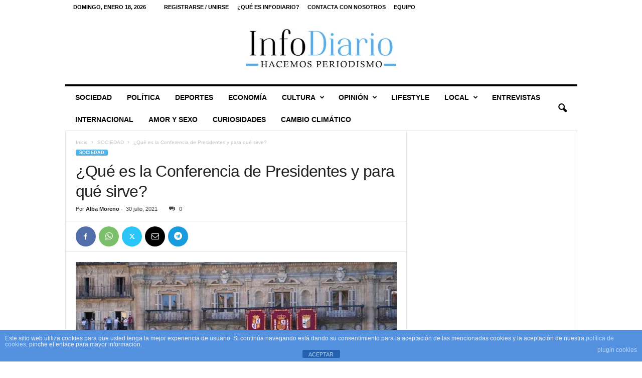

--- FILE ---
content_type: text/html; charset=UTF-8
request_url: https://infodiario.es/sociedad/que-es-la-conferencia-de-presidentes/
body_size: 31090
content:
<!doctype html >
<!--[if IE 8]>    <html class="ie8" lang="es"> <![endif]-->
<!--[if IE 9]>    <html class="ie9" lang="es"> <![endif]-->
<!--[if gt IE 8]><!--> <html lang="es"> <!--<![endif]-->
<head>
    <title>¿Qué es la Conferencia de Presidentes y para qué sirve? - InfoDiario</title>
    <meta charset="UTF-8" />
    <meta name="viewport" content="width=device-width, initial-scale=1.0">
    <link rel="pingback" href="https://infodiario.es/xmlrpc.php" />
    <script type="text/javascript">
/* <![CDATA[ */
(()=>{var e={};e.g=function(){if("object"==typeof globalThis)return globalThis;try{return this||new Function("return this")()}catch(e){if("object"==typeof window)return window}}(),function({ampUrl:n,isCustomizePreview:t,isAmpDevMode:r,noampQueryVarName:o,noampQueryVarValue:s,disabledStorageKey:i,mobileUserAgents:a,regexRegex:c}){if("undefined"==typeof sessionStorage)return;const d=new RegExp(c);if(!a.some((e=>{const n=e.match(d);return!(!n||!new RegExp(n[1],n[2]).test(navigator.userAgent))||navigator.userAgent.includes(e)})))return;e.g.addEventListener("DOMContentLoaded",(()=>{const e=document.getElementById("amp-mobile-version-switcher");if(!e)return;e.hidden=!1;const n=e.querySelector("a[href]");n&&n.addEventListener("click",(()=>{sessionStorage.removeItem(i)}))}));const g=r&&["paired-browsing-non-amp","paired-browsing-amp"].includes(window.name);if(sessionStorage.getItem(i)||t||g)return;const u=new URL(location.href),m=new URL(n);m.hash=u.hash,u.searchParams.has(o)&&s===u.searchParams.get(o)?sessionStorage.setItem(i,"1"):m.href!==u.href&&(window.stop(),location.replace(m.href))}({"ampUrl":"https:\/\/infodiario.es\/sociedad\/que-es-la-conferencia-de-presidentes\/?amp","noampQueryVarName":"noamp","noampQueryVarValue":"mobile","disabledStorageKey":"amp_mobile_redirect_disabled","mobileUserAgents":["Mobile","Android","Silk\/","Kindle","BlackBerry","Opera Mini","Opera Mobi"],"regexRegex":"^\\\/((?:.|\\n)+)\\\/([i]*)$","isCustomizePreview":false,"isAmpDevMode":false})})();
/* ]]> */
</script>
<script data-ad-client="ca-pub-9581817784360007" async src="https://pagead2.googlesyndication.com/pagead/js/adsbygoogle.js"></script><meta name='robots' content='index, follow, max-image-preview:large, max-snippet:-1, max-video-preview:-1' />
<link rel="icon" type="image/png" href="https://infodiario.es/wp-content/uploads/2021/06/ID-e1624798653394-300x279.jpg"><link rel="apple-touch-icon" sizes="76x76" href="https://infodiario.es/wp-content/uploads/2021/06/ID-1-e1624798722923-300x276.jpg"/><link rel="apple-touch-icon" sizes="120x120" href="https://infodiario.es/wp-content/uploads/2021/06/ID-1-e1624798722923-300x276.jpg"/><link rel="apple-touch-icon" sizes="152x152" href="https://infodiario.es/wp-content/uploads/2021/06/ID-1-e1624798722923-300x276.jpg"/><link rel="apple-touch-icon" sizes="114x114" href="https://infodiario.es/wp-content/uploads/2021/06/ID-1-e1624798722923-300x276.jpg"/><link rel="apple-touch-icon" sizes="144x144" href="https://infodiario.es/wp-content/uploads/2021/06/ID-1-e1624798722923-300x276.jpg"/>
	<!-- This site is optimized with the Yoast SEO plugin v26.7 - https://yoast.com/wordpress/plugins/seo/ -->
	<meta name="description" content="La Conferencia de Presidentes es el máximo órgano de cooperación política entre el Gobierno central y los de las Comunidades Autónomas." />
	<link rel="canonical" href="https://infodiario.es/sociedad/que-es-la-conferencia-de-presidentes/" />
	<meta property="og:locale" content="es_ES" />
	<meta property="og:type" content="article" />
	<meta property="og:title" content="¿Qué es la Conferencia de Presidentes y para qué sirve? - InfoDiario" />
	<meta property="og:description" content="La Conferencia de Presidentes es el máximo órgano de cooperación política entre el Gobierno central y los de las Comunidades Autónomas." />
	<meta property="og:url" content="https://infodiario.es/sociedad/que-es-la-conferencia-de-presidentes/" />
	<meta property="og:site_name" content="InfoDiario" />
	<meta property="article:publisher" content="https://www.facebook.com/infodiario.es" />
	<meta property="article:published_time" content="2021-07-30T15:41:11+00:00" />
	<meta property="article:modified_time" content="2021-07-31T12:50:16+00:00" />
	<meta property="og:image" content="https://infodiario.es/wp-content/uploads/2021/07/E7jZMJsWQAUducI-scaled.jpg" />
	<meta property="og:image:width" content="2560" />
	<meta property="og:image:height" content="1705" />
	<meta property="og:image:type" content="image/jpeg" />
	<meta name="author" content="Alba Moreno" />
	<meta name="twitter:card" content="summary_large_image" />
	<meta name="twitter:creator" content="@Infodiarioes" />
	<meta name="twitter:site" content="@Infodiarioes" />
	<meta name="twitter:label1" content="Escrito por" />
	<meta name="twitter:data1" content="Alba Moreno" />
	<meta name="twitter:label2" content="Tiempo de lectura" />
	<meta name="twitter:data2" content="2 minutos" />
	<meta name="twitter:label3" content="Written by" />
	<meta name="twitter:data3" content="Alba Moreno" />
	<script type="application/ld+json" class="yoast-schema-graph">{"@context":"https://schema.org","@graph":[{"@type":"Article","@id":"https://infodiario.es/sociedad/que-es-la-conferencia-de-presidentes/#article","isPartOf":{"@id":"https://infodiario.es/sociedad/que-es-la-conferencia-de-presidentes/"},"author":[{"@id":"https://infodiario.es/#/schema/person/8d9d5db0e46a7fda2624962f67a2afc5"}],"headline":"¿Qué es la Conferencia de Presidentes y para qué sirve?","datePublished":"2021-07-30T15:41:11+00:00","dateModified":"2021-07-31T12:50:16+00:00","mainEntityOfPage":{"@id":"https://infodiario.es/sociedad/que-es-la-conferencia-de-presidentes/"},"wordCount":501,"commentCount":0,"publisher":{"@id":"https://infodiario.es/#organization"},"image":{"@id":"https://infodiario.es/sociedad/que-es-la-conferencia-de-presidentes/#primaryimage"},"thumbnailUrl":"https://infodiario.es/wp-content/uploads/2021/07/E7jZMJsWQAUducI-scaled.jpg","keywords":["Andalucía","cooperación","España","Madrid","política","Salamanca"],"articleSection":["SOCIEDAD"],"inLanguage":"es","potentialAction":[{"@type":"CommentAction","name":"Comment","target":["https://infodiario.es/sociedad/que-es-la-conferencia-de-presidentes/#respond"]}]},{"@type":"WebPage","@id":"https://infodiario.es/sociedad/que-es-la-conferencia-de-presidentes/","url":"https://infodiario.es/sociedad/que-es-la-conferencia-de-presidentes/","name":"¿Qué es la Conferencia de Presidentes y para qué sirve? - InfoDiario","isPartOf":{"@id":"https://infodiario.es/#website"},"primaryImageOfPage":{"@id":"https://infodiario.es/sociedad/que-es-la-conferencia-de-presidentes/#primaryimage"},"image":{"@id":"https://infodiario.es/sociedad/que-es-la-conferencia-de-presidentes/#primaryimage"},"thumbnailUrl":"https://infodiario.es/wp-content/uploads/2021/07/E7jZMJsWQAUducI-scaled.jpg","datePublished":"2021-07-30T15:41:11+00:00","dateModified":"2021-07-31T12:50:16+00:00","description":"La Conferencia de Presidentes es el máximo órgano de cooperación política entre el Gobierno central y los de las Comunidades Autónomas.","breadcrumb":{"@id":"https://infodiario.es/sociedad/que-es-la-conferencia-de-presidentes/#breadcrumb"},"inLanguage":"es","potentialAction":[{"@type":"ReadAction","target":["https://infodiario.es/sociedad/que-es-la-conferencia-de-presidentes/"]}]},{"@type":"ImageObject","inLanguage":"es","@id":"https://infodiario.es/sociedad/que-es-la-conferencia-de-presidentes/#primaryimage","url":"https://infodiario.es/wp-content/uploads/2021/07/E7jZMJsWQAUducI-scaled.jpg","contentUrl":"https://infodiario.es/wp-content/uploads/2021/07/E7jZMJsWQAUducI-scaled.jpg","width":2560,"height":1705,"caption":"El Presidente del Gobierno y los Presidentes de las CCAA en Salamanca // Fuente: Twitter oficial Pedro Sánchez"},{"@type":"BreadcrumbList","@id":"https://infodiario.es/sociedad/que-es-la-conferencia-de-presidentes/#breadcrumb","itemListElement":[{"@type":"ListItem","position":1,"name":"Portada","item":"https://infodiario.es/"},{"@type":"ListItem","position":2,"name":"Una sección de la página de inicio","item":"https://infodiario.es/una-seccion-de-la-pagina-de-inicio/"},{"@type":"ListItem","position":3,"name":"¿Qué es la Conferencia de Presidentes y para qué sirve?"}]},{"@type":"WebSite","@id":"https://infodiario.es/#website","url":"https://infodiario.es/","name":"InfoDiario","description":"El valor de la información","publisher":{"@id":"https://infodiario.es/#organization"},"potentialAction":[{"@type":"SearchAction","target":{"@type":"EntryPoint","urlTemplate":"https://infodiario.es/?s={search_term_string}"},"query-input":{"@type":"PropertyValueSpecification","valueRequired":true,"valueName":"search_term_string"}}],"inLanguage":"es"},{"@type":"Organization","@id":"https://infodiario.es/#organization","name":"InfoDiario","url":"https://infodiario.es/","logo":{"@type":"ImageObject","inLanguage":"es","@id":"https://infodiario.es/#/schema/logo/image/","url":"https://infodiario.es/wp-content/uploads/2021/03/sin-fondo-e1616956643456.png","contentUrl":"https://infodiario.es/wp-content/uploads/2021/03/sin-fondo-e1616956643456.png","width":630,"height":556,"caption":"InfoDiario"},"image":{"@id":"https://infodiario.es/#/schema/logo/image/"},"sameAs":["https://www.facebook.com/infodiario.es","https://x.com/Infodiarioes","https://www.instagram.com/infodiario.es/","https://www.youtube.com/channel/UCsAevvED4m9xz4WGbhZz2tg"]},{"@type":"Person","@id":"https://infodiario.es/#/schema/person/8d9d5db0e46a7fda2624962f67a2afc5","name":"Alba Moreno","image":{"@type":"ImageObject","inLanguage":"es","@id":"https://infodiario.es/#/schema/person/image/fdd3c587a5568813880d3d82487a70c1","url":"https://secure.gravatar.com/avatar/a83c05feeff93dd974163f9f111327f809e878be64dd2d90465eaeee49111ddc?s=96&d=mm&r=g","contentUrl":"https://secure.gravatar.com/avatar/a83c05feeff93dd974163f9f111327f809e878be64dd2d90465eaeee49111ddc?s=96&d=mm&r=g","caption":"Alba Moreno"},"url":"https://infodiario.es/author/albamoreno/"}]}</script>
	<!-- / Yoast SEO plugin. -->


<link rel='dns-prefetch' href='//www.googletagmanager.com' />
<link rel='dns-prefetch' href='//stats.wp.com' />
<link rel='dns-prefetch' href='//jetpack.wordpress.com' />
<link rel='dns-prefetch' href='//s0.wp.com' />
<link rel='dns-prefetch' href='//public-api.wordpress.com' />
<link rel='dns-prefetch' href='//0.gravatar.com' />
<link rel='dns-prefetch' href='//1.gravatar.com' />
<link rel='dns-prefetch' href='//2.gravatar.com' />
<link rel='dns-prefetch' href='//pagead2.googlesyndication.com' />
<link rel='preconnect' href='//c0.wp.com' />
<link rel="alternate" type="application/rss+xml" title="InfoDiario &raquo; Feed" href="https://infodiario.es/feed/" />
<link rel="alternate" type="application/rss+xml" title="InfoDiario &raquo; Feed de los comentarios" href="https://infodiario.es/comments/feed/" />
<link rel="alternate" type="application/rss+xml" title="InfoDiario &raquo; Comentario ¿Qué es la Conferencia de Presidentes y para qué sirve? del feed" href="https://infodiario.es/sociedad/que-es-la-conferencia-de-presidentes/feed/" />
<link rel="alternate" title="oEmbed (JSON)" type="application/json+oembed" href="https://infodiario.es/wp-json/oembed/1.0/embed?url=https%3A%2F%2Finfodiario.es%2Fsociedad%2Fque-es-la-conferencia-de-presidentes%2F" />
<link rel="alternate" title="oEmbed (XML)" type="text/xml+oembed" href="https://infodiario.es/wp-json/oembed/1.0/embed?url=https%3A%2F%2Finfodiario.es%2Fsociedad%2Fque-es-la-conferencia-de-presidentes%2F&#038;format=xml" />
<style id='wp-img-auto-sizes-contain-inline-css' type='text/css'>
img:is([sizes=auto i],[sizes^="auto," i]){contain-intrinsic-size:3000px 1500px}
/*# sourceURL=wp-img-auto-sizes-contain-inline-css */
</style>

<link rel='stylesheet' id='jetpack_related-posts-css' href='https://c0.wp.com/p/jetpack/15.4/modules/related-posts/related-posts.css' type='text/css' media='all' />
<style id='wp-emoji-styles-inline-css' type='text/css'>

	img.wp-smiley, img.emoji {
		display: inline !important;
		border: none !important;
		box-shadow: none !important;
		height: 1em !important;
		width: 1em !important;
		margin: 0 0.07em !important;
		vertical-align: -0.1em !important;
		background: none !important;
		padding: 0 !important;
	}
/*# sourceURL=wp-emoji-styles-inline-css */
</style>
<link rel='stylesheet' id='wp-block-library-css' href='https://c0.wp.com/c/6.9/wp-includes/css/dist/block-library/style.min.css' type='text/css' media='all' />
<style id='global-styles-inline-css' type='text/css'>
:root{--wp--preset--aspect-ratio--square: 1;--wp--preset--aspect-ratio--4-3: 4/3;--wp--preset--aspect-ratio--3-4: 3/4;--wp--preset--aspect-ratio--3-2: 3/2;--wp--preset--aspect-ratio--2-3: 2/3;--wp--preset--aspect-ratio--16-9: 16/9;--wp--preset--aspect-ratio--9-16: 9/16;--wp--preset--color--black: #000000;--wp--preset--color--cyan-bluish-gray: #abb8c3;--wp--preset--color--white: #ffffff;--wp--preset--color--pale-pink: #f78da7;--wp--preset--color--vivid-red: #cf2e2e;--wp--preset--color--luminous-vivid-orange: #ff6900;--wp--preset--color--luminous-vivid-amber: #fcb900;--wp--preset--color--light-green-cyan: #7bdcb5;--wp--preset--color--vivid-green-cyan: #00d084;--wp--preset--color--pale-cyan-blue: #8ed1fc;--wp--preset--color--vivid-cyan-blue: #0693e3;--wp--preset--color--vivid-purple: #9b51e0;--wp--preset--gradient--vivid-cyan-blue-to-vivid-purple: linear-gradient(135deg,rgb(6,147,227) 0%,rgb(155,81,224) 100%);--wp--preset--gradient--light-green-cyan-to-vivid-green-cyan: linear-gradient(135deg,rgb(122,220,180) 0%,rgb(0,208,130) 100%);--wp--preset--gradient--luminous-vivid-amber-to-luminous-vivid-orange: linear-gradient(135deg,rgb(252,185,0) 0%,rgb(255,105,0) 100%);--wp--preset--gradient--luminous-vivid-orange-to-vivid-red: linear-gradient(135deg,rgb(255,105,0) 0%,rgb(207,46,46) 100%);--wp--preset--gradient--very-light-gray-to-cyan-bluish-gray: linear-gradient(135deg,rgb(238,238,238) 0%,rgb(169,184,195) 100%);--wp--preset--gradient--cool-to-warm-spectrum: linear-gradient(135deg,rgb(74,234,220) 0%,rgb(151,120,209) 20%,rgb(207,42,186) 40%,rgb(238,44,130) 60%,rgb(251,105,98) 80%,rgb(254,248,76) 100%);--wp--preset--gradient--blush-light-purple: linear-gradient(135deg,rgb(255,206,236) 0%,rgb(152,150,240) 100%);--wp--preset--gradient--blush-bordeaux: linear-gradient(135deg,rgb(254,205,165) 0%,rgb(254,45,45) 50%,rgb(107,0,62) 100%);--wp--preset--gradient--luminous-dusk: linear-gradient(135deg,rgb(255,203,112) 0%,rgb(199,81,192) 50%,rgb(65,88,208) 100%);--wp--preset--gradient--pale-ocean: linear-gradient(135deg,rgb(255,245,203) 0%,rgb(182,227,212) 50%,rgb(51,167,181) 100%);--wp--preset--gradient--electric-grass: linear-gradient(135deg,rgb(202,248,128) 0%,rgb(113,206,126) 100%);--wp--preset--gradient--midnight: linear-gradient(135deg,rgb(2,3,129) 0%,rgb(40,116,252) 100%);--wp--preset--font-size--small: 10px;--wp--preset--font-size--medium: 20px;--wp--preset--font-size--large: 30px;--wp--preset--font-size--x-large: 42px;--wp--preset--font-size--regular: 14px;--wp--preset--font-size--larger: 48px;--wp--preset--spacing--20: 0.44rem;--wp--preset--spacing--30: 0.67rem;--wp--preset--spacing--40: 1rem;--wp--preset--spacing--50: 1.5rem;--wp--preset--spacing--60: 2.25rem;--wp--preset--spacing--70: 3.38rem;--wp--preset--spacing--80: 5.06rem;--wp--preset--shadow--natural: 6px 6px 9px rgba(0, 0, 0, 0.2);--wp--preset--shadow--deep: 12px 12px 50px rgba(0, 0, 0, 0.4);--wp--preset--shadow--sharp: 6px 6px 0px rgba(0, 0, 0, 0.2);--wp--preset--shadow--outlined: 6px 6px 0px -3px rgb(255, 255, 255), 6px 6px rgb(0, 0, 0);--wp--preset--shadow--crisp: 6px 6px 0px rgb(0, 0, 0);}:where(.is-layout-flex){gap: 0.5em;}:where(.is-layout-grid){gap: 0.5em;}body .is-layout-flex{display: flex;}.is-layout-flex{flex-wrap: wrap;align-items: center;}.is-layout-flex > :is(*, div){margin: 0;}body .is-layout-grid{display: grid;}.is-layout-grid > :is(*, div){margin: 0;}:where(.wp-block-columns.is-layout-flex){gap: 2em;}:where(.wp-block-columns.is-layout-grid){gap: 2em;}:where(.wp-block-post-template.is-layout-flex){gap: 1.25em;}:where(.wp-block-post-template.is-layout-grid){gap: 1.25em;}.has-black-color{color: var(--wp--preset--color--black) !important;}.has-cyan-bluish-gray-color{color: var(--wp--preset--color--cyan-bluish-gray) !important;}.has-white-color{color: var(--wp--preset--color--white) !important;}.has-pale-pink-color{color: var(--wp--preset--color--pale-pink) !important;}.has-vivid-red-color{color: var(--wp--preset--color--vivid-red) !important;}.has-luminous-vivid-orange-color{color: var(--wp--preset--color--luminous-vivid-orange) !important;}.has-luminous-vivid-amber-color{color: var(--wp--preset--color--luminous-vivid-amber) !important;}.has-light-green-cyan-color{color: var(--wp--preset--color--light-green-cyan) !important;}.has-vivid-green-cyan-color{color: var(--wp--preset--color--vivid-green-cyan) !important;}.has-pale-cyan-blue-color{color: var(--wp--preset--color--pale-cyan-blue) !important;}.has-vivid-cyan-blue-color{color: var(--wp--preset--color--vivid-cyan-blue) !important;}.has-vivid-purple-color{color: var(--wp--preset--color--vivid-purple) !important;}.has-black-background-color{background-color: var(--wp--preset--color--black) !important;}.has-cyan-bluish-gray-background-color{background-color: var(--wp--preset--color--cyan-bluish-gray) !important;}.has-white-background-color{background-color: var(--wp--preset--color--white) !important;}.has-pale-pink-background-color{background-color: var(--wp--preset--color--pale-pink) !important;}.has-vivid-red-background-color{background-color: var(--wp--preset--color--vivid-red) !important;}.has-luminous-vivid-orange-background-color{background-color: var(--wp--preset--color--luminous-vivid-orange) !important;}.has-luminous-vivid-amber-background-color{background-color: var(--wp--preset--color--luminous-vivid-amber) !important;}.has-light-green-cyan-background-color{background-color: var(--wp--preset--color--light-green-cyan) !important;}.has-vivid-green-cyan-background-color{background-color: var(--wp--preset--color--vivid-green-cyan) !important;}.has-pale-cyan-blue-background-color{background-color: var(--wp--preset--color--pale-cyan-blue) !important;}.has-vivid-cyan-blue-background-color{background-color: var(--wp--preset--color--vivid-cyan-blue) !important;}.has-vivid-purple-background-color{background-color: var(--wp--preset--color--vivid-purple) !important;}.has-black-border-color{border-color: var(--wp--preset--color--black) !important;}.has-cyan-bluish-gray-border-color{border-color: var(--wp--preset--color--cyan-bluish-gray) !important;}.has-white-border-color{border-color: var(--wp--preset--color--white) !important;}.has-pale-pink-border-color{border-color: var(--wp--preset--color--pale-pink) !important;}.has-vivid-red-border-color{border-color: var(--wp--preset--color--vivid-red) !important;}.has-luminous-vivid-orange-border-color{border-color: var(--wp--preset--color--luminous-vivid-orange) !important;}.has-luminous-vivid-amber-border-color{border-color: var(--wp--preset--color--luminous-vivid-amber) !important;}.has-light-green-cyan-border-color{border-color: var(--wp--preset--color--light-green-cyan) !important;}.has-vivid-green-cyan-border-color{border-color: var(--wp--preset--color--vivid-green-cyan) !important;}.has-pale-cyan-blue-border-color{border-color: var(--wp--preset--color--pale-cyan-blue) !important;}.has-vivid-cyan-blue-border-color{border-color: var(--wp--preset--color--vivid-cyan-blue) !important;}.has-vivid-purple-border-color{border-color: var(--wp--preset--color--vivid-purple) !important;}.has-vivid-cyan-blue-to-vivid-purple-gradient-background{background: var(--wp--preset--gradient--vivid-cyan-blue-to-vivid-purple) !important;}.has-light-green-cyan-to-vivid-green-cyan-gradient-background{background: var(--wp--preset--gradient--light-green-cyan-to-vivid-green-cyan) !important;}.has-luminous-vivid-amber-to-luminous-vivid-orange-gradient-background{background: var(--wp--preset--gradient--luminous-vivid-amber-to-luminous-vivid-orange) !important;}.has-luminous-vivid-orange-to-vivid-red-gradient-background{background: var(--wp--preset--gradient--luminous-vivid-orange-to-vivid-red) !important;}.has-very-light-gray-to-cyan-bluish-gray-gradient-background{background: var(--wp--preset--gradient--very-light-gray-to-cyan-bluish-gray) !important;}.has-cool-to-warm-spectrum-gradient-background{background: var(--wp--preset--gradient--cool-to-warm-spectrum) !important;}.has-blush-light-purple-gradient-background{background: var(--wp--preset--gradient--blush-light-purple) !important;}.has-blush-bordeaux-gradient-background{background: var(--wp--preset--gradient--blush-bordeaux) !important;}.has-luminous-dusk-gradient-background{background: var(--wp--preset--gradient--luminous-dusk) !important;}.has-pale-ocean-gradient-background{background: var(--wp--preset--gradient--pale-ocean) !important;}.has-electric-grass-gradient-background{background: var(--wp--preset--gradient--electric-grass) !important;}.has-midnight-gradient-background{background: var(--wp--preset--gradient--midnight) !important;}.has-small-font-size{font-size: var(--wp--preset--font-size--small) !important;}.has-medium-font-size{font-size: var(--wp--preset--font-size--medium) !important;}.has-large-font-size{font-size: var(--wp--preset--font-size--large) !important;}.has-x-large-font-size{font-size: var(--wp--preset--font-size--x-large) !important;}
/*# sourceURL=global-styles-inline-css */
</style>

<style id='classic-theme-styles-inline-css' type='text/css'>
/*! This file is auto-generated */
.wp-block-button__link{color:#fff;background-color:#32373c;border-radius:9999px;box-shadow:none;text-decoration:none;padding:calc(.667em + 2px) calc(1.333em + 2px);font-size:1.125em}.wp-block-file__button{background:#32373c;color:#fff;text-decoration:none}
/*# sourceURL=/wp-includes/css/classic-themes.min.css */
</style>
<link rel='stylesheet' id='front-estilos-css' href='https://infodiario.es/wp-content/plugins/asesor-cookies-para-la-ley-en-espana/html/front/estilos.css?ver=6.9' type='text/css' media='all' />
<link rel='stylesheet' id='contact-form-7-css' href='https://infodiario.es/wp-content/plugins/contact-form-7/includes/css/styles.css?ver=6.1.4' type='text/css' media='all' />
<link rel='stylesheet' id='td-theme-css' href='https://infodiario.es/wp-content/themes/Newsmag/style.css?ver=5.4.3.1' type='text/css' media='all' />
<style id='td-theme-inline-css' type='text/css'>
    
        /* custom css - generated by TagDiv Composer */
        @media (max-width: 767px) {
            .td-header-desktop-wrap {
                display: none;
            }
        }
        @media (min-width: 767px) {
            .td-header-mobile-wrap {
                display: none;
            }
        }
    
	
/*# sourceURL=td-theme-inline-css */
</style>
<link rel='stylesheet' id='td-legacy-framework-front-style-css' href='https://infodiario.es/wp-content/plugins/td-composer/legacy/Newsmag/assets/css/td_legacy_main.css?ver=e5fcc38395b0030bac3ad179898970d6x' type='text/css' media='all' />
<script type="text/javascript" id="jetpack_related-posts-js-extra">
/* <![CDATA[ */
var related_posts_js_options = {"post_heading":"h4"};
//# sourceURL=jetpack_related-posts-js-extra
/* ]]> */
</script>
<script type="text/javascript" src="https://c0.wp.com/p/jetpack/15.4/_inc/build/related-posts/related-posts.min.js" id="jetpack_related-posts-js"></script>
<script type="text/javascript" src="https://c0.wp.com/c/6.9/wp-includes/js/jquery/jquery.min.js" id="jquery-core-js"></script>
<script type="text/javascript" src="https://c0.wp.com/c/6.9/wp-includes/js/jquery/jquery-migrate.min.js" id="jquery-migrate-js"></script>
<script type="text/javascript" id="front-principal-js-extra">
/* <![CDATA[ */
var cdp_cookies_info = {"url_plugin":"https://infodiario.es/wp-content/plugins/asesor-cookies-para-la-ley-en-espana/plugin.php","url_admin_ajax":"https://infodiario.es/wp-admin/admin-ajax.php"};
//# sourceURL=front-principal-js-extra
/* ]]> */
</script>
<script type="text/javascript" src="https://infodiario.es/wp-content/plugins/asesor-cookies-para-la-ley-en-espana/html/front/principal.js?ver=6.9" id="front-principal-js"></script>

<!-- Fragmento de código de la etiqueta de Google (gtag.js) añadida por Site Kit -->
<!-- Fragmento de código de Google Analytics añadido por Site Kit -->
<script type="text/javascript" src="https://www.googletagmanager.com/gtag/js?id=G-MKLLHB47QG" id="google_gtagjs-js" async></script>
<script type="text/javascript" id="google_gtagjs-js-after">
/* <![CDATA[ */
window.dataLayer = window.dataLayer || [];function gtag(){dataLayer.push(arguments);}
gtag("set","linker",{"domains":["infodiario.es"]});
gtag("js", new Date());
gtag("set", "developer_id.dZTNiMT", true);
gtag("config", "G-MKLLHB47QG");
//# sourceURL=google_gtagjs-js-after
/* ]]> */
</script>
<link rel="https://api.w.org/" href="https://infodiario.es/wp-json/" /><link rel="alternate" title="JSON" type="application/json" href="https://infodiario.es/wp-json/wp/v2/posts/19147" /><link rel="EditURI" type="application/rsd+xml" title="RSD" href="https://infodiario.es/xmlrpc.php?rsd" />
<link rel='shortlink' href='https://wp.me/pa1Y7Y-4YP' />
<meta name="generator" content="Site Kit by Google 1.170.0" /><link rel="alternate" type="text/html" media="only screen and (max-width: 640px)" href="https://infodiario.es/sociedad/que-es-la-conferencia-de-presidentes/?amp">	<style>img#wpstats{display:none}</style>
		<!-- Analytics by WP Statistics - https://wp-statistics.com -->

<!-- Metaetiquetas de Google AdSense añadidas por Site Kit -->
<meta name="google-adsense-platform-account" content="ca-host-pub-2644536267352236">
<meta name="google-adsense-platform-domain" content="sitekit.withgoogle.com">
<!-- Acabar con las metaetiquetas de Google AdSense añadidas por Site Kit -->
<link rel="amphtml" href="https://infodiario.es/sociedad/que-es-la-conferencia-de-presidentes/?amp">
<!-- Fragmento de código de Google Adsense añadido por Site Kit -->
<script type="text/javascript" async="async" src="https://pagead2.googlesyndication.com/pagead/js/adsbygoogle.js?client=ca-pub-9581817784360007&amp;host=ca-host-pub-2644536267352236" crossorigin="anonymous"></script>

<!-- Final del fragmento de código de Google Adsense añadido por Site Kit -->
<style>#amp-mobile-version-switcher{left:0;position:absolute;width:100%;z-index:100}#amp-mobile-version-switcher>a{background-color:#444;border:0;color:#eaeaea;display:block;font-family:-apple-system,BlinkMacSystemFont,Segoe UI,Roboto,Oxygen-Sans,Ubuntu,Cantarell,Helvetica Neue,sans-serif;font-size:16px;font-weight:600;padding:15px 0;text-align:center;-webkit-text-decoration:none;text-decoration:none}#amp-mobile-version-switcher>a:active,#amp-mobile-version-switcher>a:focus,#amp-mobile-version-switcher>a:hover{-webkit-text-decoration:underline;text-decoration:underline}</style>
<!-- JS generated by theme -->

<script type="text/javascript" id="td-generated-header-js">
    
    

	    var tdBlocksArray = []; //here we store all the items for the current page

	    // td_block class - each ajax block uses a object of this class for requests
	    function tdBlock() {
		    this.id = '';
		    this.block_type = 1; //block type id (1-234 etc)
		    this.atts = '';
		    this.td_column_number = '';
		    this.td_current_page = 1; //
		    this.post_count = 0; //from wp
		    this.found_posts = 0; //from wp
		    this.max_num_pages = 0; //from wp
		    this.td_filter_value = ''; //current live filter value
		    this.is_ajax_running = false;
		    this.td_user_action = ''; // load more or infinite loader (used by the animation)
		    this.header_color = '';
		    this.ajax_pagination_infinite_stop = ''; //show load more at page x
	    }

        // td_js_generator - mini detector
        ( function () {
            var htmlTag = document.getElementsByTagName("html")[0];

	        if ( navigator.userAgent.indexOf("MSIE 10.0") > -1 ) {
                htmlTag.className += ' ie10';
            }

            if ( !!navigator.userAgent.match(/Trident.*rv\:11\./) ) {
                htmlTag.className += ' ie11';
            }

	        if ( navigator.userAgent.indexOf("Edge") > -1 ) {
                htmlTag.className += ' ieEdge';
            }

            if ( /(iPad|iPhone|iPod)/g.test(navigator.userAgent) ) {
                htmlTag.className += ' td-md-is-ios';
            }

            var user_agent = navigator.userAgent.toLowerCase();
            if ( user_agent.indexOf("android") > -1 ) {
                htmlTag.className += ' td-md-is-android';
            }

            if ( -1 !== navigator.userAgent.indexOf('Mac OS X')  ) {
                htmlTag.className += ' td-md-is-os-x';
            }

            if ( /chrom(e|ium)/.test(navigator.userAgent.toLowerCase()) ) {
               htmlTag.className += ' td-md-is-chrome';
            }

            if ( -1 !== navigator.userAgent.indexOf('Firefox') ) {
                htmlTag.className += ' td-md-is-firefox';
            }

            if ( -1 !== navigator.userAgent.indexOf('Safari') && -1 === navigator.userAgent.indexOf('Chrome') ) {
                htmlTag.className += ' td-md-is-safari';
            }

            if( -1 !== navigator.userAgent.indexOf('IEMobile') ){
                htmlTag.className += ' td-md-is-iemobile';
            }

        })();

        var tdLocalCache = {};

        ( function () {
            "use strict";

            tdLocalCache = {
                data: {},
                remove: function (resource_id) {
                    delete tdLocalCache.data[resource_id];
                },
                exist: function (resource_id) {
                    return tdLocalCache.data.hasOwnProperty(resource_id) && tdLocalCache.data[resource_id] !== null;
                },
                get: function (resource_id) {
                    return tdLocalCache.data[resource_id];
                },
                set: function (resource_id, cachedData) {
                    tdLocalCache.remove(resource_id);
                    tdLocalCache.data[resource_id] = cachedData;
                }
            };
        })();

    
    
var td_viewport_interval_list=[{"limitBottom":767,"sidebarWidth":251},{"limitBottom":1023,"sidebarWidth":339}];
var td_animation_stack_effect="type0";
var tds_animation_stack=true;
var td_animation_stack_specific_selectors=".entry-thumb, img, .td-lazy-img";
var td_animation_stack_general_selectors=".td-animation-stack img, .td-animation-stack .entry-thumb, .post img, .td-animation-stack .td-lazy-img";
var tdc_is_installed="yes";
var td_ajax_url="https:\/\/infodiario.es\/wp-admin\/admin-ajax.php?td_theme_name=Newsmag&v=5.4.3.1";
var td_get_template_directory_uri="https:\/\/infodiario.es\/wp-content\/plugins\/td-composer\/legacy\/common";
var tds_snap_menu="";
var tds_logo_on_sticky="show_header_logo";
var tds_header_style="7";
var td_please_wait="Por favor espera...";
var td_email_user_pass_incorrect="Usuario o contrase\u00f1a incorrecta!";
var td_email_user_incorrect="Correo electr\u00f3nico o nombre de usuario incorrecto!";
var td_email_incorrect="Email incorrecto!";
var td_user_incorrect="Username incorrect!";
var td_email_user_empty="Email or username empty!";
var td_pass_empty="Pass empty!";
var td_pass_pattern_incorrect="Invalid Pass Pattern!";
var td_retype_pass_incorrect="Retyped Pass incorrect!";
var tds_more_articles_on_post_enable="show";
var tds_more_articles_on_post_time_to_wait="";
var tds_more_articles_on_post_pages_distance_from_top=0;
var tds_captcha="";
var tds_theme_color_site_wide="#4db2ec";
var tds_smart_sidebar="";
var tdThemeName="Newsmag";
var tdThemeNameWl="Newsmag";
var td_magnific_popup_translation_tPrev="Anterior (tecla de flecha izquierda)";
var td_magnific_popup_translation_tNext="Siguiente (tecla de flecha derecha)";
var td_magnific_popup_translation_tCounter="%curr% de %total%";
var td_magnific_popup_translation_ajax_tError="El contenido de %url% no pudo cargarse.";
var td_magnific_popup_translation_image_tError="La imagen #%curr% no pudo cargarse.";
var tdBlockNonce="20550b5546";
var tdMobileMenu="enabled";
var tdMobileSearch="enabled";
var tdDateNamesI18n={"month_names":["enero","febrero","marzo","abril","mayo","junio","julio","agosto","septiembre","octubre","noviembre","diciembre"],"month_names_short":["Ene","Feb","Mar","Abr","May","Jun","Jul","Ago","Sep","Oct","Nov","Dic"],"day_names":["domingo","lunes","martes","mi\u00e9rcoles","jueves","viernes","s\u00e1bado"],"day_names_short":["Dom","Lun","Mar","Mi\u00e9","Jue","Vie","S\u00e1b"]};
var td_deploy_mode="deploy";
var td_ad_background_click_link="";
var td_ad_background_click_target="";
</script>


<!-- Header style compiled by theme -->

<style>
/* custom css - generated by TagDiv Composer */
    
.td-module-exclusive .td-module-title a:before {
        content: 'EXCLUSIVO';
    }
    
    .td-header-sp-top-menu .top-header-menu > li > a,
    .td-header-sp-top-menu .td_data_time,
    .td-subscription-active .td-header-sp-top-menu .tds_menu_login .tdw-wml-user,
    .td-header-sp-top-menu .td-weather-top-widget {
        color: #000000;
    }

    
    .top-header-menu ul li a,
    .td-header-sp-top-menu .tds_menu_login .tdw-wml-menu-header,
    .td-header-sp-top-menu .tds_menu_login .tdw-wml-menu-content a,
    .td-header-sp-top-menu .tds_menu_login .tdw-wml-menu-footer a{
        color: #4db2ec;
    }

    
    .td-header-sp-top-widget .td-social-icon-wrap i {
        color: #4db2ec;
    }

    
    .td-header-main-menu {
        background-color: #ffffff;
    }

    
    .sf-menu > li > a,
    .header-search-wrap .td-icon-search,
    #td-top-mobile-toggle i {
        color: #000000;
    }

    
    .td-header-border:before {
        background-color: #020202;
    }

    
    .mfp-content .td-login-button:active,
    .mfp-content .td-login-button:hover {
        background-color: #00b3e0;
    }
    
    .td-footer-container,
    .td-footer-container .td_module_mx3 .meta-info,
    .td-footer-container .td_module_14 .meta-info,
    .td-footer-container .td_module_mx1 .td-block14-border {
        background-color: rgba(255,255,255,0.95);
    }
    .td-footer-container .widget_calendar #today {
    	background-color: transparent;
    }

    
    .td-footer-container,
    .td-footer-container a,
    .td-footer-container li,
    .td-footer-container .footer-text-wrap,
    .td-footer-container .meta-info .entry-date,
    .td-footer-container .td-module-meta-info .entry-date,
    .td-footer-container .td_block_text_with_title,
    .td-footer-container .woocommerce .star-rating::before,
    .td-footer-container .widget_text p,
    .td-footer-container .widget_calendar #today,
    .td-footer-container .td-social-style3 .td_social_type a,
    .td-footer-container .td-social-style3,
    .td-footer-container .td-social-style4 .td_social_type a,
    .td-footer-container .td-social-style4,
    .td-footer-container .td-social-style9,
    .td-footer-container .td-social-style10,
    .td-footer-container .td-social-style2 .td_social_type a,
    .td-footer-container .td-social-style8 .td_social_type a,
    .td-footer-container .td-social-style2 .td_social_type,
    .td-footer-container .td-social-style8 .td_social_type,
    .td-footer-container .td-post-author-name a:hover {
        color: #020202;
    }
    .td-footer-container .td_module_mx1 .meta-info .entry-date,
    .td-footer-container .td_social_button a,
    .td-footer-container .td-post-category,
    .td-footer-container .td-post-category:hover,
    .td-footer-container .td-module-comments a,
    .td-footer-container .td_module_mx1 .td-post-author-name a:hover,
    .td-footer-container .td-theme-slider .slide-meta a {
    	color: #fff
    }
    .td-footer-container .widget_tag_cloud a {
    	border-color: #020202;
    }
    .td-footer-container .td-excerpt,
    .td-footer-container .widget_rss .rss-date,
    .td-footer-container .widget_rss cite {
    	color: #020202;
    	opacity: 0.7;
    }
    .td-footer-container .td-read-more a,
    .td-footer-container .td-read-more a:hover {
    	color: #fff;
    }

    
    .td-footer-container .td_module_14 .meta-info,
    .td-footer-container .td_module_5,
    .td-footer-container .td_module_9 .item-details,
    .td-footer-container .td_module_8 .item-details,
    .td-footer-container .td_module_mx3 .meta-info,
    .td-footer-container .widget_recent_comments li,
    .td-footer-container .widget_recent_entries li,
    .td-footer-container table td,
    .td-footer-container table th,
    .td-footer-container .td-social-style2 .td_social_type .td-social-box,
    .td-footer-container .td-social-style8 .td_social_type .td-social-box,
    .td-footer-container .td-social-style2 .td_social_type .td_social_button,
    .td-footer-container .td-social-style8 .td_social_type .td_social_button {
        border-color: rgba(2, 2, 2, 0.1);
    }

    
    .td_module_wrap .td-post-author-name a {
    	color: #0547ff;
    }


    
    .td-menu-background:after,
    .td-search-background:after {
        background-image: url('https://infodiario.es/wp-content/uploads/2020/12/118649215_4364721310269983_3709881309895411247_n-300x300.jpg');
    }
</style>

<!-- Global site tag (gtag.js) - Google Analytics -->
<script async src="https://www.googletagmanager.com/gtag/js?id=UA-123748526-1"></script>
<script>
  window.dataLayer = window.dataLayer || [];
  function gtag(){dataLayer.push(arguments);}
  gtag('js', new Date());

  gtag('config', 'UA-123748526-1');
</script>


<script type="application/ld+json">
    {
        "@context": "https://schema.org",
        "@type": "BreadcrumbList",
        "itemListElement": [
            {
                "@type": "ListItem",
                "position": 1,
                "item": {
                    "@type": "WebSite",
                    "@id": "https://infodiario.es/",
                    "name": "Inicio"
                }
            },
            {
                "@type": "ListItem",
                "position": 2,
                    "item": {
                    "@type": "WebPage",
                    "@id": "https://infodiario.es/category/sociedad/",
                    "name": "SOCIEDAD"
                }
            }
            ,{
                "@type": "ListItem",
                "position": 3,
                    "item": {
                    "@type": "WebPage",
                    "@id": "https://infodiario.es/sociedad/que-es-la-conferencia-de-presidentes/",
                    "name": "¿Qué es la Conferencia de Presidentes y para qué sirve?"                                
                }
            }    
        ]
    }
</script>
<link rel="icon" href="https://infodiario.es/wp-content/uploads/2021/06/cropped-ID-1-e1624798722923-32x32.jpg" sizes="32x32" />
<link rel="icon" href="https://infodiario.es/wp-content/uploads/2021/06/cropped-ID-1-e1624798722923-192x192.jpg" sizes="192x192" />
<link rel="apple-touch-icon" href="https://infodiario.es/wp-content/uploads/2021/06/cropped-ID-1-e1624798722923-180x180.jpg" />
<meta name="msapplication-TileImage" content="https://infodiario.es/wp-content/uploads/2021/06/cropped-ID-1-e1624798722923-270x270.jpg" />
	<style id="tdw-css-placeholder">/* custom css - generated by TagDiv Composer */
 var b=1;var c=2;</style></head>

<body class="wp-singular post-template-default single single-post postid-19147 single-format-standard wp-theme-Newsmag que-es-la-conferencia-de-presidentes global-block-template-1 white-menu td-animation-stack-type0 td-full-layout" itemscope="itemscope" itemtype="https://schema.org/WebPage">

        <div class="td-scroll-up  td-hide-scroll-up-on-mob"  style="display:none;"><i class="td-icon-menu-up"></i></div>

    
    <div class="td-menu-background"></div>
<div id="td-mobile-nav">
    <div class="td-mobile-container">
        <!-- mobile menu top section -->
        <div class="td-menu-socials-wrap">
            <!-- socials -->
            <div class="td-menu-socials">
                            </div>
            <!-- close button -->
            <div class="td-mobile-close">
                <span><i class="td-icon-close-mobile"></i></span>
            </div>
        </div>

        <!-- login section -->
                    <div class="td-menu-login-section">
                
    <div class="td-guest-wrap">
        <div class="td-menu-login"><a id="login-link-mob">Registrarse</a></div>
    </div>
            </div>
        
        <!-- menu section -->
        <div class="td-mobile-content">
            <div class="menu-categorias-container"><ul id="menu-categorias" class="td-mobile-main-menu"><li id="menu-item-82" class="menu-item menu-item-type-taxonomy menu-item-object-category current-post-ancestor current-menu-parent current-post-parent menu-item-first menu-item-82"><a href="https://infodiario.es/category/sociedad/">SOCIEDAD</a></li>
<li id="menu-item-84" class="menu-item menu-item-type-taxonomy menu-item-object-category menu-item-84"><a href="https://infodiario.es/category/politica/">POLÍTICA</a></li>
<li id="menu-item-83" class="menu-item menu-item-type-taxonomy menu-item-object-category menu-item-83"><a href="https://infodiario.es/category/deportes/">DEPORTES</a></li>
<li id="menu-item-87" class="menu-item menu-item-type-taxonomy menu-item-object-category menu-item-87"><a href="https://infodiario.es/category/economia/">ECONOMÍA</a></li>
<li id="menu-item-86" class="menu-item menu-item-type-taxonomy menu-item-object-category menu-item-has-children menu-item-86"><a href="https://infodiario.es/category/cultura/">CULTURA<i class="td-icon-menu-right td-element-after"></i></a>
<ul class="sub-menu">
	<li id="menu-item-1110" class="menu-item menu-item-type-taxonomy menu-item-object-category menu-item-1110"><a href="https://infodiario.es/category/cultura/cine/">CINE</a></li>
	<li id="menu-item-7176" class="menu-item menu-item-type-taxonomy menu-item-object-category menu-item-7176"><a href="https://infodiario.es/category/cultura/musica/">MÚSICA</a></li>
	<li id="menu-item-1736" class="menu-item menu-item-type-taxonomy menu-item-object-category menu-item-1736"><a href="https://infodiario.es/category/cultura/eurovision/">EUROVISIÓN</a></li>
</ul>
</li>
<li id="menu-item-85" class="menu-item menu-item-type-taxonomy menu-item-object-category menu-item-has-children menu-item-85"><a href="https://infodiario.es/category/opinion/">OPINIÓN<i class="td-icon-menu-right td-element-after"></i></a>
<ul class="sub-menu">
	<li id="menu-item-13343" class="menu-item menu-item-type-taxonomy menu-item-object-category menu-item-13343"><a href="https://infodiario.es/category/opinion/cartas-al-director/">CARTAS AL DIRECTOR</a></li>
	<li id="menu-item-18525" class="menu-item menu-item-type-taxonomy menu-item-object-category menu-item-18525"><a href="https://infodiario.es/category/la-mirilla/">LA MIRILLA</a></li>
	<li id="menu-item-1735" class="menu-item menu-item-type-taxonomy menu-item-object-category menu-item-1735"><a href="https://infodiario.es/category/opinion/punto-y-aparte/">PUNTO Y APARTE</a></li>
</ul>
</li>
<li id="menu-item-98" class="menu-item menu-item-type-taxonomy menu-item-object-category menu-item-98"><a href="https://infodiario.es/category/lifestyle/">LIFESTYLE</a></li>
<li id="menu-item-6665" class="menu-item menu-item-type-taxonomy menu-item-object-category menu-item-has-children menu-item-6665"><a href="https://infodiario.es/category/local/">LOCAL<i class="td-icon-menu-right td-element-after"></i></a>
<ul class="sub-menu">
	<li id="menu-item-88" class="menu-item menu-item-type-taxonomy menu-item-object-category menu-item-88"><a href="https://infodiario.es/category/local/nueva-carteya/">NUEVA CARTEYA</a></li>
	<li id="menu-item-18523" class="menu-item menu-item-type-taxonomy menu-item-object-category menu-item-18523"><a href="https://infodiario.es/category/local/guadalajara/">GUADALAJARA</a></li>
	<li id="menu-item-16616" class="menu-item menu-item-type-taxonomy menu-item-object-category menu-item-16616"><a href="https://infodiario.es/category/local/linares/">LINARES</a></li>
	<li id="menu-item-16613" class="menu-item menu-item-type-taxonomy menu-item-object-category menu-item-16613"><a href="https://infodiario.es/category/local/cieza/">CIEZA</a></li>
	<li id="menu-item-16614" class="menu-item menu-item-type-taxonomy menu-item-object-category menu-item-16614"><a href="https://infodiario.es/category/local/archena/">ARCHENA</a></li>
	<li id="menu-item-16615" class="menu-item menu-item-type-taxonomy menu-item-object-category menu-item-16615"><a href="https://infodiario.es/category/local/guadalajara/">GUADALAJARA</a></li>
	<li id="menu-item-16617" class="menu-item menu-item-type-taxonomy menu-item-object-category menu-item-16617"><a href="https://infodiario.es/category/local/valencia/">VALENCIA</a></li>
	<li id="menu-item-6668" class="menu-item menu-item-type-taxonomy menu-item-object-category menu-item-6668"><a href="https://infodiario.es/category/local/valverde-del-camino/">VALVERDE DEL CAMINO</a></li>
	<li id="menu-item-6669" class="menu-item menu-item-type-taxonomy menu-item-object-category menu-item-6669"><a href="https://infodiario.es/category/local/talavera-reina/">TALAVERA DE LA REINA</a></li>
	<li id="menu-item-7173" class="menu-item menu-item-type-taxonomy menu-item-object-category menu-item-7173"><a href="https://infodiario.es/category/local/granada/">GRANADA</a></li>
	<li id="menu-item-7174" class="menu-item menu-item-type-taxonomy menu-item-object-category menu-item-7174"><a href="https://infodiario.es/category/local/aragon/">ARAGÓN</a></li>
	<li id="menu-item-8484" class="menu-item menu-item-type-taxonomy menu-item-object-category menu-item-8484"><a href="https://infodiario.es/category/local/alcorcon/">ALCORCÓN</a></li>
	<li id="menu-item-18521" class="menu-item menu-item-type-taxonomy menu-item-object-category menu-item-18521"><a href="https://infodiario.es/category/local/madrid/">MADRID</a></li>
	<li id="menu-item-18522" class="menu-item menu-item-type-taxonomy menu-item-object-category menu-item-18522"><a href="https://infodiario.es/category/local/la-rioja/">LA RIOJA</a></li>
	<li id="menu-item-18524" class="menu-item menu-item-type-taxonomy menu-item-object-category menu-item-18524"><a href="https://infodiario.es/category/local/leganes/">LEGANÉS</a></li>
</ul>
</li>
<li id="menu-item-2616" class="menu-item menu-item-type-taxonomy menu-item-object-category menu-item-2616"><a href="https://infodiario.es/category/entrevistas/">ENTREVISTAS</a></li>
<li id="menu-item-8483" class="menu-item menu-item-type-taxonomy menu-item-object-category menu-item-8483"><a href="https://infodiario.es/category/internacional/">INTERNACIONAL</a></li>
<li id="menu-item-16840" class="menu-item menu-item-type-taxonomy menu-item-object-category menu-item-16840"><a href="https://infodiario.es/category/amor-y-sexo/">AMOR Y SEXO</a></li>
<li id="menu-item-16841" class="menu-item menu-item-type-taxonomy menu-item-object-category menu-item-16841"><a href="https://infodiario.es/category/curiosidades/">CURIOSIDADES</a></li>
<li id="menu-item-16842" class="menu-item menu-item-type-taxonomy menu-item-object-category menu-item-16842"><a href="https://infodiario.es/category/cambio-climatico/">CAMBIO CLIMÁTICO</a></li>
</ul></div>        </div>
    </div>

    <!-- register/login section -->
            <div id="login-form-mobile" class="td-register-section">
            
            <div id="td-login-mob" class="td-login-animation td-login-hide-mob">
            	<!-- close button -->
	            <div class="td-login-close">
	                <span class="td-back-button"><i class="td-icon-read-down"></i></span>
	                <div class="td-login-title">Registrarse</div>
	                <!-- close button -->
		            <div class="td-mobile-close">
		                <span><i class="td-icon-close-mobile"></i></span>
		            </div>
	            </div>
	            <form class="td-login-form-wrap" action="#" method="post">
	                <div class="td-login-panel-title"><span>¡Bienvenido!</span>Ingrese a su cuenta</div>
	                <div class="td_display_err"></div>
	                <div class="td-login-inputs"><input class="td-login-input" autocomplete="username" type="text" name="login_email" id="login_email-mob" value="" required><label for="login_email-mob">tu nombre de usuario</label></div>
	                <div class="td-login-inputs"><input class="td-login-input" autocomplete="current-password" type="password" name="login_pass" id="login_pass-mob" value="" required><label for="login_pass-mob">tu contraseña</label></div>
	                <input type="button" name="login_button" id="login_button-mob" class="td-login-button" value="Iniciar sesión">
	                
					
	                <div class="td-login-info-text"><a href="#" id="forgot-pass-link-mob">¿Olvidaste tu contraseña?</a></div>
	                
	                <div class="td-login-info-text"><a class="privacy-policy-link" href="https://infodiario.es/privacidad/">Política de privacidad</a></div>
                </form>
            </div>

            

            <div id="td-forgot-pass-mob" class="td-login-animation td-login-hide-mob">
                <!-- close button -->
	            <div class="td-forgot-pass-close">
	                <a href="#" aria-label="Back" class="td-back-button"><i class="td-icon-read-down"></i></a>
	                <div class="td-login-title">Recuperación de contraseña</div>
	            </div>
	            <div class="td-login-form-wrap">
	                <div class="td-login-panel-title">Recupera tu contraseña</div>
	                <div class="td_display_err"></div>
	                <div class="td-login-inputs"><input class="td-login-input" type="text" name="forgot_email" id="forgot_email-mob" value="" required><label for="forgot_email-mob">tu correo electrónico</label></div>
	                <input type="button" name="forgot_button" id="forgot_button-mob" class="td-login-button" value="Enviar contraseña">
                </div>
            </div>
        </div>
    </div>    <div class="td-search-background"></div>
<div class="td-search-wrap-mob">
	<div class="td-drop-down-search">
		<form method="get" class="td-search-form" action="https://infodiario.es/">
			<!-- close button -->
			<div class="td-search-close">
				<span><i class="td-icon-close-mobile"></i></span>
			</div>
			<div role="search" class="td-search-input">
				<span>Buscar</span>
				<input id="td-header-search-mob" type="text" value="" name="s" autocomplete="off" />
			</div>
		</form>
		<div id="td-aj-search-mob"></div>
	</div>
</div>

    <div id="td-outer-wrap">
    
        <div class="td-outer-container">
        
            <!--
Header style 7
-->

<div class="td-header-wrap td-header-container td-header-style-7">
    <div class="td-header-row td-header-top-menu">
        
    <div class="td-top-bar-container top-bar-style-1">
        <div class="td-header-sp-top-menu">

            <div class="td_data_time">
            <div >

                domingo, enero 18, 2026
            </div>
        </div>
    <ul class="top-header-menu td_ul_login"><li class="menu-item"><a class="td-login-modal-js menu-item" href="#login-form" data-effect="mpf-td-login-effect">Registrarse / Unirse</a></li></ul><div class="menu-top-container"><ul id="menu-menu-superior" class="top-header-menu"><li id="menu-item-27" class="menu-item menu-item-type-post_type menu-item-object-page menu-item-first td-menu-item td-normal-menu menu-item-27"><a href="https://infodiario.es/acerca-de/">¿Qué es InfoDiario?</a></li>
<li id="menu-item-29" class="menu-item menu-item-type-post_type menu-item-object-page td-menu-item td-normal-menu menu-item-29"><a href="https://infodiario.es/contacto/">Contacta con nosotros</a></li>
<li id="menu-item-203" class="menu-item menu-item-type-post_type menu-item-object-page td-menu-item td-normal-menu menu-item-203"><a href="https://infodiario.es/equipo/">Equipo</a></li>
</ul></div></div>            <div class="td-header-sp-top-widget">
            </div>
        </div>

<!-- LOGIN MODAL -->

                <div  id="login-form" class="white-popup-block mfp-hide mfp-with-anim td-login-modal-wrap">
                    <div class="td-login-wrap">
                        <a href="#" aria-label="Back" class="td-back-button"><i class="td-icon-modal-back"></i></a>
                        <div id="td-login-div" class="td-login-form-div td-display-block">
                            <div class="td-login-panel-title">Registrarse</div>
                            <div class="td-login-panel-descr">¡Bienvenido! Ingresa en tu cuenta</div>
                            <div class="td_display_err"></div>
                            <form id="loginForm" action="#" method="post">
                                <div class="td-login-inputs"><input class="td-login-input" autocomplete="username" type="text" name="login_email" id="login_email" value="" required><label for="login_email">tu nombre de usuario</label></div>
                                <div class="td-login-inputs"><input class="td-login-input" autocomplete="current-password" type="password" name="login_pass" id="login_pass" value="" required><label for="login_pass">tu contraseña</label></div>
                                <input type="button" name="login_button" id="login_button" class="wpb_button btn td-login-button" value="Iniciar sesión">
                                
                            </form>
                            
                            

                            <div class="td-login-info-text"><a href="#" id="forgot-pass-link">¿Olvidaste tu contraseña? consigue ayuda</a></div>
                            
                            <div class="td-login-info-text"><a class="privacy-policy-link" href="https://infodiario.es/privacidad/">Política de privacidad</a></div>
                        </div>

                        

                         <div id="td-forgot-pass-div" class="td-login-form-div td-display-none">
                            <div class="td-login-panel-title">Recuperación de contraseña</div>
                            <div class="td-login-panel-descr">Recupera tu contraseña</div>
                            <div class="td_display_err"></div>
                            <form id="forgotpassForm" action="#" method="post">
                                <div class="td-login-inputs"><input class="td-login-input" type="text" name="forgot_email" id="forgot_email" value="" required><label for="forgot_email">tu correo electrónico</label></div>
                                <input type="button" name="forgot_button" id="forgot_button" class="wpb_button btn td-login-button" value="Enviar mi contraseña">
                            </form>
                            <div class="td-login-info-text">Se te ha enviado una contraseña por correo electrónico.</div>
                        </div>
                    </div>
                </div>
                    </div>


    <div class="td-header-row td-header-header">
        <div class="td-header-sp-logo">
            	<a class="td-main-logo" href="https://infodiario.es/">
		<img class="td-retina-data"  data-retina="https://infodiario.es/wp-content/uploads/2021/06/sin-fondo-1-scaled-e1624798506572-300x139.jpg" src="https://infodiario.es/wp-content/uploads/2021/06/sin-fondo-1-scaled-e1624798506572-300x139.jpg" alt="InfoDiario.es" title="El valor de la información" width="" height=""/>
		<span class="td-visual-hidden">InfoDiario</span>
	</a>
	        </div>
    </div>

    <div class="td-header-menu-wrap">
        <div class="td-header-row td-header-border td-header-main-menu">
            <div id="td-header-menu" role="navigation">
        <div id="td-top-mobile-toggle"><span><i class="td-icon-font td-icon-mobile"></i></span></div>
        <div class="td-main-menu-logo td-logo-in-header">
        	<a class="td-mobile-logo td-sticky-header" href="https://infodiario.es/">
		<img class="td-retina-data" data-retina="https://infodiario.es/wp-content/uploads/2021/06/sin-fondo-1-scaled-e1624798506572-300x139.jpg" src="https://infodiario.es/wp-content/uploads/2021/06/sin-fondo-1-scaled-e1624798506572-300x139.jpg" alt="InfoDiario.es" title="El valor de la información"  width="" height=""/>
	</a>
		<a class="td-header-logo td-sticky-header" href="https://infodiario.es/">
		<img class="td-retina-data" data-retina="https://infodiario.es/wp-content/uploads/2021/06/sin-fondo-1-scaled-e1624798506572-300x139.jpg" src="https://infodiario.es/wp-content/uploads/2021/06/sin-fondo-1-scaled-e1624798506572-300x139.jpg" alt="InfoDiario.es" title="El valor de la información"  width="" height=""/>
	</a>
	    </div>
    <div class="menu-categorias-container"><ul id="menu-categorias-1" class="sf-menu"><li class="menu-item menu-item-type-taxonomy menu-item-object-category current-post-ancestor current-menu-parent current-post-parent menu-item-first td-menu-item td-normal-menu menu-item-82"><a href="https://infodiario.es/category/sociedad/">SOCIEDAD</a></li>
<li class="menu-item menu-item-type-taxonomy menu-item-object-category td-menu-item td-normal-menu menu-item-84"><a href="https://infodiario.es/category/politica/">POLÍTICA</a></li>
<li class="menu-item menu-item-type-taxonomy menu-item-object-category td-menu-item td-normal-menu menu-item-83"><a href="https://infodiario.es/category/deportes/">DEPORTES</a></li>
<li class="menu-item menu-item-type-taxonomy menu-item-object-category td-menu-item td-normal-menu menu-item-87"><a href="https://infodiario.es/category/economia/">ECONOMÍA</a></li>
<li class="menu-item menu-item-type-taxonomy menu-item-object-category menu-item-has-children td-menu-item td-normal-menu menu-item-86"><a href="https://infodiario.es/category/cultura/">CULTURA</a>
<ul class="sub-menu">
	<li class="menu-item menu-item-type-taxonomy menu-item-object-category td-menu-item td-normal-menu menu-item-1110"><a href="https://infodiario.es/category/cultura/cine/">CINE</a></li>
	<li class="menu-item menu-item-type-taxonomy menu-item-object-category td-menu-item td-normal-menu menu-item-7176"><a href="https://infodiario.es/category/cultura/musica/">MÚSICA</a></li>
	<li class="menu-item menu-item-type-taxonomy menu-item-object-category td-menu-item td-normal-menu menu-item-1736"><a href="https://infodiario.es/category/cultura/eurovision/">EUROVISIÓN</a></li>
</ul>
</li>
<li class="menu-item menu-item-type-taxonomy menu-item-object-category menu-item-has-children td-menu-item td-normal-menu menu-item-85"><a href="https://infodiario.es/category/opinion/">OPINIÓN</a>
<ul class="sub-menu">
	<li class="menu-item menu-item-type-taxonomy menu-item-object-category td-menu-item td-normal-menu menu-item-13343"><a href="https://infodiario.es/category/opinion/cartas-al-director/">CARTAS AL DIRECTOR</a></li>
	<li class="menu-item menu-item-type-taxonomy menu-item-object-category td-menu-item td-normal-menu menu-item-18525"><a href="https://infodiario.es/category/la-mirilla/">LA MIRILLA</a></li>
	<li class="menu-item menu-item-type-taxonomy menu-item-object-category td-menu-item td-normal-menu menu-item-1735"><a href="https://infodiario.es/category/opinion/punto-y-aparte/">PUNTO Y APARTE</a></li>
</ul>
</li>
<li class="menu-item menu-item-type-taxonomy menu-item-object-category td-menu-item td-normal-menu menu-item-98"><a href="https://infodiario.es/category/lifestyle/">LIFESTYLE</a></li>
<li class="menu-item menu-item-type-taxonomy menu-item-object-category menu-item-has-children td-menu-item td-normal-menu menu-item-6665"><a href="https://infodiario.es/category/local/">LOCAL</a>
<ul class="sub-menu">
	<li class="menu-item menu-item-type-taxonomy menu-item-object-category td-menu-item td-normal-menu menu-item-88"><a href="https://infodiario.es/category/local/nueva-carteya/">NUEVA CARTEYA</a></li>
	<li class="menu-item menu-item-type-taxonomy menu-item-object-category td-menu-item td-normal-menu menu-item-18523"><a href="https://infodiario.es/category/local/guadalajara/">GUADALAJARA</a></li>
	<li class="menu-item menu-item-type-taxonomy menu-item-object-category td-menu-item td-normal-menu menu-item-16616"><a href="https://infodiario.es/category/local/linares/">LINARES</a></li>
	<li class="menu-item menu-item-type-taxonomy menu-item-object-category td-menu-item td-normal-menu menu-item-16613"><a href="https://infodiario.es/category/local/cieza/">CIEZA</a></li>
	<li class="menu-item menu-item-type-taxonomy menu-item-object-category td-menu-item td-normal-menu menu-item-16614"><a href="https://infodiario.es/category/local/archena/">ARCHENA</a></li>
	<li class="menu-item menu-item-type-taxonomy menu-item-object-category td-menu-item td-normal-menu menu-item-16615"><a href="https://infodiario.es/category/local/guadalajara/">GUADALAJARA</a></li>
	<li class="menu-item menu-item-type-taxonomy menu-item-object-category td-menu-item td-normal-menu menu-item-16617"><a href="https://infodiario.es/category/local/valencia/">VALENCIA</a></li>
	<li class="menu-item menu-item-type-taxonomy menu-item-object-category td-menu-item td-normal-menu menu-item-6668"><a href="https://infodiario.es/category/local/valverde-del-camino/">VALVERDE DEL CAMINO</a></li>
	<li class="menu-item menu-item-type-taxonomy menu-item-object-category td-menu-item td-normal-menu menu-item-6669"><a href="https://infodiario.es/category/local/talavera-reina/">TALAVERA DE LA REINA</a></li>
	<li class="menu-item menu-item-type-taxonomy menu-item-object-category td-menu-item td-normal-menu menu-item-7173"><a href="https://infodiario.es/category/local/granada/">GRANADA</a></li>
	<li class="menu-item menu-item-type-taxonomy menu-item-object-category td-menu-item td-normal-menu menu-item-7174"><a href="https://infodiario.es/category/local/aragon/">ARAGÓN</a></li>
	<li class="menu-item menu-item-type-taxonomy menu-item-object-category td-menu-item td-normal-menu menu-item-8484"><a href="https://infodiario.es/category/local/alcorcon/">ALCORCÓN</a></li>
	<li class="menu-item menu-item-type-taxonomy menu-item-object-category td-menu-item td-normal-menu menu-item-18521"><a href="https://infodiario.es/category/local/madrid/">MADRID</a></li>
	<li class="menu-item menu-item-type-taxonomy menu-item-object-category td-menu-item td-normal-menu menu-item-18522"><a href="https://infodiario.es/category/local/la-rioja/">LA RIOJA</a></li>
	<li class="menu-item menu-item-type-taxonomy menu-item-object-category td-menu-item td-normal-menu menu-item-18524"><a href="https://infodiario.es/category/local/leganes/">LEGANÉS</a></li>
</ul>
</li>
<li class="menu-item menu-item-type-taxonomy menu-item-object-category td-menu-item td-normal-menu menu-item-2616"><a href="https://infodiario.es/category/entrevistas/">ENTREVISTAS</a></li>
<li class="menu-item menu-item-type-taxonomy menu-item-object-category td-menu-item td-normal-menu menu-item-8483"><a href="https://infodiario.es/category/internacional/">INTERNACIONAL</a></li>
<li class="menu-item menu-item-type-taxonomy menu-item-object-category td-menu-item td-normal-menu menu-item-16840"><a href="https://infodiario.es/category/amor-y-sexo/">AMOR Y SEXO</a></li>
<li class="menu-item menu-item-type-taxonomy menu-item-object-category td-menu-item td-normal-menu menu-item-16841"><a href="https://infodiario.es/category/curiosidades/">CURIOSIDADES</a></li>
<li class="menu-item menu-item-type-taxonomy menu-item-object-category td-menu-item td-normal-menu menu-item-16842"><a href="https://infodiario.es/category/cambio-climatico/">CAMBIO CLIMÁTICO</a></li>
</ul></div></div>

<div class="td-search-wrapper">
    <div id="td-top-search">
        <!-- Search -->
        <div class="header-search-wrap">
            <div class="dropdown header-search">
                <a id="td-header-search-button" href="#" role="button" aria-label="search icon" class="dropdown-toggle " data-toggle="dropdown"><i class="td-icon-search"></i></a>
                                <span id="td-header-search-button-mob" class="dropdown-toggle " data-toggle="dropdown"><i class="td-icon-search"></i></span>
                            </div>
        </div>
    </div>
</div>

<div class="header-search-wrap">
	<div class="dropdown header-search">
		<div class="td-drop-down-search">
			<form method="get" class="td-search-form" action="https://infodiario.es/">
				<div role="search" class="td-head-form-search-wrap">
					<input class="needsclick" id="td-header-search" type="text" value="" name="s" autocomplete="off" /><input class="wpb_button wpb_btn-inverse btn" type="submit" id="td-header-search-top" value="Buscar" />
				</div>
			</form>
			<div id="td-aj-search"></div>
		</div>
	</div>
</div>        </div>
    </div>

    <div class="td-header-container">
        <div class="td-header-row">
            <div class="td-header-sp-rec">
                
<div class="td-header-ad-wrap  td-ad">
    

</div>            </div>
        </div>
    </div>
</div>
    <div class="td-container td-post-template-default">
        <div class="td-container-border">
            <div class="td-pb-row">
                                        <div class="td-pb-span8 td-main-content" role="main">
                            <div class="td-ss-main-content">
                                

    <article id="post-19147" class="post-19147 post type-post status-publish format-standard has-post-thumbnail hentry category-sociedad tag-andalucia tag-cooperacion tag-madrid tag-politica tag-salamanca" itemscope itemtype="https://schema.org/Article"47>
        <div class="td-post-header td-pb-padding-side">
            <div class="entry-crumbs"><span><a title="" class="entry-crumb" href="https://infodiario.es/">Inicio</a></span> <i class="td-icon-right td-bread-sep"></i> <span><a title="Ver todas las publicaciones en SOCIEDAD" class="entry-crumb" href="https://infodiario.es/category/sociedad/">SOCIEDAD</a></span> <i class="td-icon-right td-bread-sep td-bred-no-url-last"></i> <span class="td-bred-no-url-last">¿Qué es la Conferencia de Presidentes y para qué sirve?</span></div>
            <!-- category --><ul class="td-category"><li class="entry-category"><a  href="https://infodiario.es/category/sociedad/">SOCIEDAD</a></li></ul>
            <header>
                <h1 class="entry-title">¿Qué es la Conferencia de Presidentes y para qué sirve?</h1>

                

                <div class="meta-info">

                    <!-- author --><div class="td-post-author-name"><div class="td-author-by">Por</div> <a href="https://infodiario.es/author/albamoreno/">Alba Moreno</a><div class="td-author-line"> - </div> </div>                    <!-- date --><span class="td-post-date"><time class="entry-date updated td-module-date" datetime="2021-07-30T17:41:11+02:00" >30 julio, 2021</time></span>                    <!-- modified date -->                    <!-- views -->                    <!-- comments --><div class="td-post-comments"><a href="https://infodiario.es/sociedad/que-es-la-conferencia-de-presidentes/#respond"><i class="td-icon-comments"></i>0</a></div>                </div>
            </header>
        </div>

        <div class="td-post-sharing-top td-pb-padding-side"><div id="td_social_sharing_article_top" class="td-post-sharing td-ps-bg td-ps-notext td-ps-rounded td-post-sharing-style3 "><div class="td-post-sharing-visible"><a class="td-social-sharing-button td-social-sharing-button-js td-social-network td-social-facebook" href="https://www.facebook.com/sharer.php?u=https%3A%2F%2Finfodiario.es%2Fsociedad%2Fque-es-la-conferencia-de-presidentes%2F" title="Facebook" ><div class="td-social-but-icon"><i class="td-icon-facebook"></i></div><div class="td-social-but-text">Facebook</div></a><a class="td-social-sharing-button td-social-sharing-button-js td-social-network td-social-whatsapp" href="https://api.whatsapp.com/send?text=%C2%BFQu%C3%A9+es+la+Conferencia+de+Presidentes+y+para+qu%C3%A9+sirve%3F %0A%0A https://infodiario.es/sociedad/que-es-la-conferencia-de-presidentes/" title="WhatsApp" ><div class="td-social-but-icon"><i class="td-icon-whatsapp"></i></div><div class="td-social-but-text">WhatsApp</div></a><a class="td-social-sharing-button td-social-sharing-button-js td-social-network td-social-twitter" href="https://twitter.com/intent/tweet?text=%C2%BFQu%C3%A9+es+la+Conferencia+de+Presidentes+y+para+qu%C3%A9+sirve%3F&url=https%3A%2F%2Finfodiario.es%2Fsociedad%2Fque-es-la-conferencia-de-presidentes%2F&via=infodiarioes" title="Twitter" ><div class="td-social-but-icon"><i class="td-icon-twitter"></i></div><div class="td-social-but-text">Twitter</div></a><a class="td-social-sharing-button td-social-sharing-button-js td-social-network td-social-mail" href="mailto:?subject=¿Qué es la Conferencia de Presidentes y para qué sirve?&body=https://infodiario.es/sociedad/que-es-la-conferencia-de-presidentes/" title="Email" ><div class="td-social-but-icon"><i class="td-icon-mail"></i></div><div class="td-social-but-text">Email</div></a><a class="td-social-sharing-button td-social-sharing-button-js td-social-network td-social-telegram" href="https://telegram.me/share/url?url=https://infodiario.es/sociedad/que-es-la-conferencia-de-presidentes/&text=%C2%BFQu%C3%A9+es+la+Conferencia+de+Presidentes+y+para+qu%C3%A9+sirve%3F" title="Telegram" ><div class="td-social-but-icon"><i class="td-icon-telegram"></i></div><div class="td-social-but-text">Telegram</div></a></div><div class="td-social-sharing-hidden"><ul class="td-pulldown-filter-list"></ul><a class="td-social-sharing-button td-social-handler td-social-expand-tabs" href="#" data-block-uid="td_social_sharing_article_top" title="More">
                                    <div class="td-social-but-icon"><i class="td-icon-plus td-social-expand-tabs-icon"></i></div>
                                </a></div></div></div>
        <div class="td-post-content td-pb-padding-side">

        <!-- image --><div class="td-post-featured-image"><figure><a href="https://infodiario.es/wp-content/uploads/2021/07/E7jZMJsWQAUducI-scaled.jpg" data-caption="El Presidente del Gobierno y los Presidentes de las CCAA en Salamanca // Fuente: Twitter oficial Pedro Sánchez"><img width="640" height="426" class="entry-thumb td-modal-image" src="https://infodiario.es/wp-content/uploads/2021/07/E7jZMJsWQAUducI-640x426.jpg" srcset="https://infodiario.es/wp-content/uploads/2021/07/E7jZMJsWQAUducI-640x426.jpg 640w, https://infodiario.es/wp-content/uploads/2021/07/E7jZMJsWQAUducI-300x200.jpg 300w, https://infodiario.es/wp-content/uploads/2021/07/E7jZMJsWQAUducI-1024x682.jpg 1024w, https://infodiario.es/wp-content/uploads/2021/07/E7jZMJsWQAUducI-768x512.jpg 768w, https://infodiario.es/wp-content/uploads/2021/07/E7jZMJsWQAUducI-1536x1023.jpg 1536w, https://infodiario.es/wp-content/uploads/2021/07/E7jZMJsWQAUducI-2048x1364.jpg 2048w, https://infodiario.es/wp-content/uploads/2021/07/E7jZMJsWQAUducI-631x420.jpg 631w, https://infodiario.es/wp-content/uploads/2021/07/E7jZMJsWQAUducI-681x454.jpg 681w" sizes="(max-width: 640px) 100vw, 640px" alt="Conferencia de Presidentes" title="Conferencia de Presidentes"/></a><figcaption class="wp-caption-text">El Presidente del Gobierno y los Presidentes de las CCAA en Salamanca // Fuente: Twitter oficial Pedro Sánchez</figcaption></figure></div>
        <!-- content --><p>En 2004 el entonces Presidente del Gobierno, José Luis Rodríguez Zapatero, creó la <strong>I Conferencia de Presidentes</strong> como símbolo de diálogo institucional. Era la primera vez que se abría un foro político de diálogo entre las autoridades de representación política territorial de España. A día de hoy, la Conferencia de Presidentes es el <strong>máximo órgano de cooperación política entre el Gobierno central y los Gobiernos de las Comunidades Autónomas</strong>, así como los de Ceuta y Melilla. Sin embargo, su utilidad ha sido cuestionada por varios cargos políticos en las últimas semanas.</p>
<p>Una de las causas podría ser la falta de diálogo institucional dentro del Estado autonómico, que no consigue hacerse un hueco entre el debate partidista y electoral de los representantes políticos. Asimismo, es necesario tener en cuenta el <strong>grado de complejidad de un sistema tan descentralizado políticamente</strong> como España que, sin duda, afecta a la configuración de los poderes públicos, a la distribución de competencias y hace más complejo el sistema de relaciones interinstitucionales.</p>
<h3>¿Para qué sirve?</h3>
<p>Para canalizar esas relaciones hacen falta mecanismos de coordinación y cooperación multilateral, como la Conferencia de Presidentes o la Conferencia de los Gobiernos de las Comunidades Autónomas. En este sentido, la <strong>Conferencia de Presidentes</strong> se centra en el debate de las políticas públicas sectoriales y territoriales de ámbito estatal, en las relaciones de cooperación del Estado con las Comunidades Autónomas y en el impulso de los trabajos de las Conferencias Sectoriales y de otros órganos multilaterales de cooperación. En ella se reúnen el Presidente del Gobierno y los Presidentes de las 17 Comunidades Autónomas.</p>
<p>Básicamente sirve para <strong>resolver conflictos que no pueden resolver otros órganos</strong> y que necesitan la autoridad del presidente del Gobierno. Por ejemplo, en la Conferencia de Presidentes celebrada este viernes, los principales temas han sido el reparto de los fondos europeos, la evolución de la pandemia y la despoblación.</p>
<h3>¿Es eficaz?</h3>
<p>Bien es cierto que, aunque la Conferencia de Presidentes se ha ido consolidando con el paso del tiempo y ha mostrado especial importancia durante la pandemia -durante el primer estado de alarma, el presidente del Gobierno, Pedro Sánchez, convocó la Conferencia en 14 ocasiones y desde entonces se han reunido cuatro veces más-, no ha resultado ser tan eficaz como podría haber sido, entre otras cosas, por su<strong> irregular periodicidad</strong>. Es por eso por lo que Pedro Sánchez anunció el pasado martes su intención de celebrar dos Conferencias de Presidentes al año para fortalecer este organismo.</p>
<h3><strong>Ayúdanos a hacer periodismo</strong></h3>
<p><strong><a href="http://infodiario.es/">InfoDiario</a> es un proyecto periodístico liderado por jóvenes estudiantes de Periodismo. Aunque no lo creas, nos ayudas a crecer. Síguenos (si no es mucho pedir) </strong>en <a href="https://www.facebook.com/infodiario.es/">Facebook</a>,<a href="https://twitter.com/Infodiarioes"> Twitter </a>y/o  <a href="https://www.instagram.com/infodiario.es/">Instagram</a>. Hacemos periodismo.</p>

<div id='jp-relatedposts' class='jp-relatedposts' >
	<h3 class="jp-relatedposts-headline"><em>Relacionado</em></h3>
</div>        </div>


        <footer>
            <!-- post pagination -->            <!-- review -->
            <div class="td-post-source-tags td-pb-padding-side">
                <!-- source via -->                <!-- tags --><ul class="td-tags td-post-small-box clearfix"><li><span>Etiquetas</span></li><li><a href="https://infodiario.es/tag/andalucia/">Andalucía</a></li><li><a href="https://infodiario.es/tag/cooperacion/">cooperación</a></li><li><a href="https://infodiario.es/tag/espana/">España</a></li><li><a href="https://infodiario.es/tag/madrid/">Madrid</a></li><li><a href="https://infodiario.es/tag/politica/">política</a></li><li><a href="https://infodiario.es/tag/salamanca/">Salamanca</a></li></ul>            </div>

            <div class="td-post-sharing-bottom td-pb-padding-side"><div id="td_social_sharing_article_bottom" class="td-post-sharing td-ps-bg td-ps-notext td-ps-rounded td-post-sharing-style3 "><div class="td-post-sharing-visible"><a class="td-social-sharing-button td-social-sharing-button-js td-social-network td-social-facebook" href="https://www.facebook.com/sharer.php?u=https%3A%2F%2Finfodiario.es%2Fsociedad%2Fque-es-la-conferencia-de-presidentes%2F" title="Facebook" ><div class="td-social-but-icon"><i class="td-icon-facebook"></i></div><div class="td-social-but-text">Facebook</div></a><a class="td-social-sharing-button td-social-sharing-button-js td-social-network td-social-whatsapp" href="https://api.whatsapp.com/send?text=%C2%BFQu%C3%A9+es+la+Conferencia+de+Presidentes+y+para+qu%C3%A9+sirve%3F %0A%0A https://infodiario.es/sociedad/que-es-la-conferencia-de-presidentes/" title="WhatsApp" ><div class="td-social-but-icon"><i class="td-icon-whatsapp"></i></div><div class="td-social-but-text">WhatsApp</div></a><a class="td-social-sharing-button td-social-sharing-button-js td-social-network td-social-twitter" href="https://twitter.com/intent/tweet?text=%C2%BFQu%C3%A9+es+la+Conferencia+de+Presidentes+y+para+qu%C3%A9+sirve%3F&url=https%3A%2F%2Finfodiario.es%2Fsociedad%2Fque-es-la-conferencia-de-presidentes%2F&via=infodiarioes" title="Twitter" ><div class="td-social-but-icon"><i class="td-icon-twitter"></i></div><div class="td-social-but-text">Twitter</div></a><a class="td-social-sharing-button td-social-sharing-button-js td-social-network td-social-mail" href="mailto:?subject=¿Qué es la Conferencia de Presidentes y para qué sirve?&body=https://infodiario.es/sociedad/que-es-la-conferencia-de-presidentes/" title="Email" ><div class="td-social-but-icon"><i class="td-icon-mail"></i></div><div class="td-social-but-text">Email</div></a><a class="td-social-sharing-button td-social-sharing-button-js td-social-network td-social-telegram" href="https://telegram.me/share/url?url=https://infodiario.es/sociedad/que-es-la-conferencia-de-presidentes/&text=%C2%BFQu%C3%A9+es+la+Conferencia+de+Presidentes+y+para+qu%C3%A9+sirve%3F" title="Telegram" ><div class="td-social-but-icon"><i class="td-icon-telegram"></i></div><div class="td-social-but-text">Telegram</div></a></div><div class="td-social-sharing-hidden"><ul class="td-pulldown-filter-list"></ul><a class="td-social-sharing-button td-social-handler td-social-expand-tabs" href="#" data-block-uid="td_social_sharing_article_bottom" title="More">
                                    <div class="td-social-but-icon"><i class="td-icon-plus td-social-expand-tabs-icon"></i></div>
                                </a></div></div></div>            <!-- next prev --><div class="td-block-row td-post-next-prev"><div class="td-block-span6 td-post-prev-post"><div class="td-post-next-prev-content"><span>Artículo anterior</span><a href="https://infodiario.es/cultura/musica/maria-isabel-se-retira-de-la-musica-por-ansiedad/">María Isabel se retira de la música por ansiedad</a></div></div><div class="td-next-prev-separator"></div><div class="td-block-span6 td-post-next-post"><div class="td-post-next-prev-content"><span>Artículo siguiente</span><a href="https://infodiario.es/local/el-machismo-se-cuela-entre-los-espectadores-del-monologo-de-martita-de-grana-en-yecla/">El machismo se cuela entre los espectadores del monólogo de Martita de Graná en Yecla</a></div></div></div>            <!-- author box --><div class="author-box-wrap"><a href="https://infodiario.es/author/albamoreno/" aria-label="author-photo"><img alt='Alba Moreno' src='https://secure.gravatar.com/avatar/a83c05feeff93dd974163f9f111327f809e878be64dd2d90465eaeee49111ddc?s=96&#038;d=mm&#038;r=g' srcset='https://secure.gravatar.com/avatar/a83c05feeff93dd974163f9f111327f809e878be64dd2d90465eaeee49111ddc?s=192&#038;d=mm&#038;r=g 2x' class='avatar avatar-96 photo' height='96' width='96' decoding='async'/></a><div class="desc"><div class="td-author-name vcard author"><span class="fn"><a href="https://infodiario.es/author/albamoreno/">Alba Moreno</a></span></div><div class="td-author-description"></div><div class="td-author-social"></div><div class="clearfix"></div></div></div>	        <!-- meta --><span class="td-page-meta" itemprop="author" itemscope itemtype="https://schema.org/Person"><meta itemprop="name" content="Alba Moreno"><meta itemprop="url" content="https://infodiario.es/author/albamoreno/"></span><meta itemprop="datePublished" content="2021-07-30T17:41:11+02:00"><meta itemprop="dateModified" content="2021-07-31T14:50:16+02:00"><meta itemscope itemprop="mainEntityOfPage" itemType="https://schema.org/WebPage" itemid="https://infodiario.es/sociedad/que-es-la-conferencia-de-presidentes/"/><span class="td-page-meta" itemprop="publisher" itemscope itemtype="https://schema.org/Organization"><span class="td-page-meta" itemprop="logo" itemscope itemtype="https://schema.org/ImageObject"><meta itemprop="url" content="https://infodiario.es/wp-content/uploads/2021/06/sin-fondo-1-scaled-e1624798506572-300x139.jpg"></span><meta itemprop="name" content="InfoDiario"></span><meta itemprop="headline " content="¿Qué es la Conferencia de Presidentes y para qué sirve?"><span class="td-page-meta" itemprop="image" itemscope itemtype="https://schema.org/ImageObject"><meta itemprop="url" content="https://infodiario.es/wp-content/uploads/2021/07/E7jZMJsWQAUducI-scaled.jpg"><meta itemprop="width" content="2560"><meta itemprop="height" content="1705"></span>        </footer>

    </article> <!-- /.post -->

    <script>var block_tdi_3 = new tdBlock();
block_tdi_3.id = "tdi_3";
block_tdi_3.atts = '{"limit":3,"ajax_pagination":"next_prev","live_filter":"cur_post_same_tags","td_ajax_filter_type":"td_custom_related","class":"tdi_3","td_column_number":3,"block_type":"td_block_related_posts","live_filter_cur_post_id":19147,"live_filter_cur_post_author":"5","block_template_id":"","header_color":"","ajax_pagination_infinite_stop":"","offset":"","td_ajax_preloading":"","td_filter_default_txt":"","td_ajax_filter_ids":"","el_class":"","color_preset":"","ajax_pagination_next_prev_swipe":"","border_top":"","css":"","tdc_css":"","tdc_css_class":"tdi_3","tdc_css_class_style":"tdi_3_rand_style"}';
block_tdi_3.td_column_number = "3";
block_tdi_3.block_type = "td_block_related_posts";
block_tdi_3.post_count = "3";
block_tdi_3.found_posts = "286";
block_tdi_3.header_color = "";
block_tdi_3.ajax_pagination_infinite_stop = "";
block_tdi_3.max_num_pages = "96";
tdBlocksArray.push(block_tdi_3);
</script><div class="td_block_wrap td_block_related_posts tdi_3 td_with_ajax_pagination td-pb-border-top td_block_template_1"  data-td-block-uid="tdi_3" ><h4 class="td-related-title"><a id="tdi_4" class="td-related-left td-cur-simple-item" data-td_filter_value="" data-td_block_id="tdi_3" href="#">Artículos relacionados</a><a id="tdi_5" class="td-related-right" data-td_filter_value="td_related_more_from_author" data-td_block_id="tdi_3" href="#">Más del autor</a></h4><div id=tdi_3 class="td_block_inner">

	<div class="td-related-row">

	<div class="td-related-span4">

        <div class="td_module_related_posts td-animation-stack td_mod_related_posts td-cpt-post">
            <div class="td-module-image">
                <div class="td-module-thumb"><a href="https://infodiario.es/contenido-de-empresas/envia-paquetes-a-cuba-desde-espana-de-forma-confiable-y-economica/"  rel="bookmark" class="td-image-wrap " title="Envía paquetes a Cuba desde España de forma confiable y económica" ><img class="entry-thumb" src="" alt="Enviar paquetes a Cuba desde España" title="Envía paquetes a Cuba desde España de forma confiable y económica" data-type="image_tag" data-img-url="https://infodiario.es/wp-content/uploads/2025/03/Gemini_Generated_Image_sk5rxssk5rxssk5r-e1742876011620-238x178.jpg"  width="238" height="178" /></a></div>                            </div>
            <div class="item-details">
                <h3 class="entry-title td-module-title"><a href="https://infodiario.es/contenido-de-empresas/envia-paquetes-a-cuba-desde-espana-de-forma-confiable-y-economica/"  rel="bookmark" title="Envía paquetes a Cuba desde España de forma confiable y económica">Envía paquetes a Cuba desde España de forma confiable y económica</a></h3>            </div>
        </div>
        
	</div> <!-- ./td-related-span4 -->

	<div class="td-related-span4">

        <div class="td_module_related_posts td-animation-stack td_mod_related_posts td-cpt-post">
            <div class="td-module-image">
                <div class="td-module-thumb"><a href="https://infodiario.es/notas-de-prensa/organizacion-estrategica-para-un-evento-de-lanzamiento-en-el-sector-automotriz/"  rel="bookmark" class="td-image-wrap " title="Organización estratégica para un evento de lanzamiento en el sector automotriz" ><img class="entry-thumb" src="" alt="Lanzamiento de producto automotriz con tecnología innovadora" title="Organización estratégica para un evento de lanzamiento en el sector automotriz" data-type="image_tag" data-img-url="https://infodiario.es/wp-content/uploads/2025/01/670018-Provocador-Producciones-238x178.jpg"  width="238" height="178" /></a></div>                            </div>
            <div class="item-details">
                <h3 class="entry-title td-module-title"><a href="https://infodiario.es/notas-de-prensa/organizacion-estrategica-para-un-evento-de-lanzamiento-en-el-sector-automotriz/"  rel="bookmark" title="Organización estratégica para un evento de lanzamiento en el sector automotriz">Organización estratégica para un evento de lanzamiento en el sector automotriz</a></h3>            </div>
        </div>
        
	</div> <!-- ./td-related-span4 -->

	<div class="td-related-span4">

        <div class="td_module_related_posts td-animation-stack td_mod_related_posts td-cpt-post">
            <div class="td-module-image">
                <div class="td-module-thumb"><a href="https://infodiario.es/notas-de-prensa/entrenar-en-el-retiro-de-madrid-con-entrenador-personal/"  rel="bookmark" class="td-image-wrap " title="Entrenar en el Retiro de Madrid con entrenador personal" ><img class="entry-thumb" src="" alt="Entrenar en el Retiro de Madrid con entrenador personal." title="Entrenar en el Retiro de Madrid con entrenador personal" data-type="image_tag" data-img-url="https://infodiario.es/wp-content/uploads/2024/06/entrenador-retiro-IP-238x178.jpg"  width="238" height="178" /></a></div>                            </div>
            <div class="item-details">
                <h3 class="entry-title td-module-title"><a href="https://infodiario.es/notas-de-prensa/entrenar-en-el-retiro-de-madrid-con-entrenador-personal/"  rel="bookmark" title="Entrenar en el Retiro de Madrid con entrenador personal">Entrenar en el Retiro de Madrid con entrenador personal</a></h3>            </div>
        </div>
        
	</div> <!-- ./td-related-span4 --></div><!--./row-fluid--></div><div class="td-next-prev-wrap"><a href="#" class="td-ajax-prev-page ajax-page-disabled" aria-label="prev-page" id="prev-page-tdi_3" data-td_block_id="tdi_3"><i class="td-next-prev-icon td-icon-font td-icon-menu-left"></i></a><a href="#"  class="td-ajax-next-page" aria-label="next-page" id="next-page-tdi_3" data-td_block_id="tdi_3"><i class="td-next-prev-icon td-icon-font td-icon-menu-right"></i></a></div></div> <!-- ./block -->
    <div class="comments" id="comments">
        
		<div id="respond" class="comment-respond">
			<h3 id="reply-title" class="comment-reply-title">Deja un comentario<small><a rel="nofollow" id="cancel-comment-reply-link" href="/sociedad/que-es-la-conferencia-de-presidentes/#respond" style="display:none;">Cancelar respuesta</a></small></h3>			<form id="commentform" class="comment-form">
				<iframe
					title="Formulario de comentarios"
					src="https://jetpack.wordpress.com/jetpack-comment/?blogid=148232822&#038;postid=19147&#038;comment_registration=0&#038;require_name_email=1&#038;stc_enabled=1&#038;stb_enabled=1&#038;show_avatars=1&#038;avatar_default=mystery&#038;greeting=Deja+un+comentario&#038;jetpack_comments_nonce=cab1619283&#038;greeting_reply=Responder+a+%25s&#038;color_scheme=light&#038;lang=es_ES&#038;jetpack_version=15.4&#038;iframe_unique_id=1&#038;show_cookie_consent=10&#038;has_cookie_consent=0&#038;is_current_user_subscribed=0&#038;token_key=%3Bnormal%3B&#038;sig=b27cf8a0f99a5324761deec6439faee63fb8eb03#parent=https%3A%2F%2Finfodiario.es%2Fsociedad%2Fque-es-la-conferencia-de-presidentes%2F"
											name="jetpack_remote_comment"
						style="width:100%; height: 430px; border:0;"
										class="jetpack_remote_comment"
					id="jetpack_remote_comment"
					sandbox="allow-same-origin allow-top-navigation allow-scripts allow-forms allow-popups"
				>
									</iframe>
									<!--[if !IE]><!-->
					<script>
						document.addEventListener('DOMContentLoaded', function () {
							var commentForms = document.getElementsByClassName('jetpack_remote_comment');
							for (var i = 0; i < commentForms.length; i++) {
								commentForms[i].allowTransparency = false;
								commentForms[i].scrolling = 'no';
							}
						});
					</script>
					<!--<![endif]-->
							</form>
		</div>

		
		<input type="hidden" name="comment_parent" id="comment_parent" value="" />

		    </div> <!-- /.content -->
                                </div>
                        </div>
                        <div class="td-pb-span4 td-main-sidebar" role="complementary">
                            <div class="td-ss-main-sidebar">
                                                <!-- .no sidebar -->
                                            </div>
                        </div>
                                    </div> <!-- /.td-pb-row -->
        </div>
    </div> <!-- /.td-container -->

    <!-- Instagram -->
    

    <!-- Footer -->
    <div class="td-footer-container td-container">

	<div class="td-pb-row">
		<div class="td-pb-span12">
					</div>
	</div>

	<div class="td-pb-row">
		<div class="td-pb-span12 td-footer-full">
			<div class="td-footer-info td-pb-padding-side"><div class="footer-logo-wrap"><a href="https://infodiario.es/"><img class="td-retina-data" src="https://infodiario.es/wp-content/uploads/2021/06/sin-fondo-1-scaled-e1624798506572-300x139.jpg" data-retina="https://infodiario.es/wp-content/uploads/2021/06/sin-fondo-1-scaled-e1624798506572-300x139.jpg" alt="InfoDiario.es" title="El valor de la información"  width="" height="" /></a></div><div class="footer-text-wrap">InfoDiario es un diario digital e independiente de información y noticias.
Somos periodistas de hoy, haciendo el periodismo del mañana.
Jóvenes ejerciendo la profesión.<div class="footer-email-wrap">Contáctanos: <a href="mailto:redaccion@infodiario.es">redaccion@infodiario.es</a></div></div><div class="footer-social-wrap td-social-style2"></div></div>		</div>
		<div class="td-pb-span12">
					</div>
	</div>
</div>

    <!-- Sub Footer -->
        <div class="td-sub-footer-container td-container td-container-border ">
        <div class="td-pb-row">
            <div class="td-pb-span8 td-sub-footer-menu">
                <div class="td-pb-padding-side">
                    <div class="menu-redes-sociales-y-politicas-container"><ul id="menu-redes-sociales-y-politicas" class="td-subfooter-menu"><li id="menu-item-31" class="menu-item menu-item-type-custom menu-item-object-custom menu-item-first td-menu-item td-normal-menu menu-item-31"><a href="https://www.facebook.com/infodiario.es/">Facebook</a></li>
<li id="menu-item-32" class="menu-item menu-item-type-custom menu-item-object-custom td-menu-item td-normal-menu menu-item-32"><a href="https://twitter.com/Infodiarioes">Twitter</a></li>
<li id="menu-item-33" class="menu-item menu-item-type-custom menu-item-object-custom td-menu-item td-normal-menu menu-item-33"><a href="https://www.instagram.com/infodiario.es/">Instagram</a></li>
<li id="menu-item-34" class="menu-item menu-item-type-custom menu-item-object-custom td-menu-item td-normal-menu menu-item-34"><a href="http://infodiariocontacto@gmail.com">Correo electrónico</a></li>
<li id="menu-item-18527" class="menu-item menu-item-type-post_type menu-item-object-page menu-item-privacy-policy td-menu-item td-normal-menu menu-item-18527"><a rel="privacy-policy" href="https://infodiario.es/privacidad/">Política de privacidad</a></li>
<li id="menu-item-18528" class="menu-item menu-item-type-post_type menu-item-object-page td-menu-item td-normal-menu menu-item-18528"><a href="https://infodiario.es/aviso-legal/">Aviso legal</a></li>
<li id="menu-item-18529" class="menu-item menu-item-type-post_type menu-item-object-page td-menu-item td-normal-menu menu-item-18529"><a href="https://infodiario.es/politica-de-cookies/">Política de cookies</a></li>
</ul></div>                </div>
            </div>

            <div class="td-pb-span4 td-sub-footer-copy">
                <div class="td-pb-padding-side">
                    &copy; InfoDiario.es 2020                </div>
            </div>
        </div>
    </div>
    </div><!--close td-outer-container-->
</div><!--close td-outer-wrap-->

<script type="speculationrules">
{"prefetch":[{"source":"document","where":{"and":[{"href_matches":"/*"},{"not":{"href_matches":["/wp-*.php","/wp-admin/*","/wp-content/uploads/*","/wp-content/*","/wp-content/plugins/*","/wp-content/themes/Newsmag/*","/*\\?(.+)"]}},{"not":{"selector_matches":"a[rel~=\"nofollow\"]"}},{"not":{"selector_matches":".no-prefetch, .no-prefetch a"}}]},"eagerness":"conservative"}]}
</script>
<!-- HTML del pié de página -->
<div class="cdp-cookies-alerta  cdp-solapa-ocultar cdp-cookies-textos-izq cdp-cookies-tema-azul">
	<div class="cdp-cookies-texto">
		<p style="font-size:12px !important;line-height:12px !important">Este sitio web utiliza cookies para que usted tenga la mejor experiencia de usuario. Si continúa navegando está dando su consentimiento para la aceptación de las mencionadas cookies y la aceptación de nuestra <a href="http://infodiario.es/index.php/politica-de-cookies/" style="font-size:12px !important;line-height:12px !important">política de cookies</a>, pinche el enlace para mayor información.<a href="http://wordpress.org/plugins/asesor-cookies-para-la-ley-en-espana/" class="cdp-cookies-boton-creditos" target="_blank">plugin cookies</a></p>
		<a href="javascript:;" class="cdp-cookies-boton-cerrar">ACEPTAR</a> 
	</div>
	<a class="cdp-cookies-solapa">Aviso de cookies</a>
</div>
                 <div class="td-more-articles-box">
                    <i class="td-icon-close td-close-more-articles-box"></i>
                    <span class="td-more-articles-box-title">Te recomendamos leer:</span>
                    <div class="td-content-more-articles-box">

                    
        <div class="td_module_1 td_module_wrap td-animation-stack td-cpt-post">
            <div class="td-module-image">
                <div class="td-module-thumb"><a href="https://infodiario.es/politica/el-psoe-podria-abandonar-el-gobierno-andaluz-por-primera-vez-en-40-anos/"  rel="bookmark" class="td-image-wrap " title="El PSOE podría abandonar el gobierno andaluz por primera vez en 40 años" ><img class="entry-thumb" src="" alt="" title="El PSOE podría abandonar el gobierno andaluz por primera vez en 40 años" data-type="image_tag" data-img-url="https://infodiario.es/wp-content/uploads/2018/12/4859241.jpg"  width="284" height="160" /></a></div>                                            </div>

            <h3 class="entry-title td-module-title"><a href="https://infodiario.es/politica/el-psoe-podria-abandonar-el-gobierno-andaluz-por-primera-vez-en-40-anos/"  rel="bookmark" title="El PSOE podría abandonar el gobierno andaluz por primera vez en 40 años">El PSOE podría abandonar el gobierno andaluz por primera vez en...</a></h3>
            <div class="meta-info">
                                <span class="td-post-author-name"><a href="https://infodiario.es/author/albamoreno/">Alba Moreno</a> <span>-</span> </span>                <span class="td-post-date"><time class="entry-date updated td-module-date" datetime="2018-12-03T09:28:45+01:00" >3 diciembre, 2018</time></span>                <span class="td-module-comments"><a href="https://infodiario.es/politica/el-psoe-podria-abandonar-el-gobierno-andaluz-por-primera-vez-en-40-anos/#respond">0</a></span>            </div>

            
        </div>

                            </div>
                </div>

    <!--

        Theme: Newsmag by tagDiv.com 2024
        Version: 5.4.3.1 (rara)
        Deploy mode: deploy
        
        uid: 696c9aed8a1bb
    -->

    		<div id="amp-mobile-version-switcher" hidden>
			<a rel="" href="https://infodiario.es/sociedad/que-es-la-conferencia-de-presidentes/?amp">
				Ir a la versión móvil			</a>
		</div>

				<script type="text/javascript" src="https://c0.wp.com/c/6.9/wp-includes/js/dist/hooks.min.js" id="wp-hooks-js"></script>
<script type="text/javascript" src="https://c0.wp.com/c/6.9/wp-includes/js/dist/i18n.min.js" id="wp-i18n-js"></script>
<script type="text/javascript" id="wp-i18n-js-after">
/* <![CDATA[ */
wp.i18n.setLocaleData( { 'text direction\u0004ltr': [ 'ltr' ] } );
//# sourceURL=wp-i18n-js-after
/* ]]> */
</script>
<script type="text/javascript" src="https://infodiario.es/wp-content/plugins/contact-form-7/includes/swv/js/index.js?ver=6.1.4" id="swv-js"></script>
<script type="text/javascript" id="contact-form-7-js-translations">
/* <![CDATA[ */
( function( domain, translations ) {
	var localeData = translations.locale_data[ domain ] || translations.locale_data.messages;
	localeData[""].domain = domain;
	wp.i18n.setLocaleData( localeData, domain );
} )( "contact-form-7", {"translation-revision-date":"2025-12-01 15:45:40+0000","generator":"GlotPress\/4.0.3","domain":"messages","locale_data":{"messages":{"":{"domain":"messages","plural-forms":"nplurals=2; plural=n != 1;","lang":"es"},"This contact form is placed in the wrong place.":["Este formulario de contacto est\u00e1 situado en el lugar incorrecto."],"Error:":["Error:"]}},"comment":{"reference":"includes\/js\/index.js"}} );
//# sourceURL=contact-form-7-js-translations
/* ]]> */
</script>
<script type="text/javascript" id="contact-form-7-js-before">
/* <![CDATA[ */
var wpcf7 = {
    "api": {
        "root": "https:\/\/infodiario.es\/wp-json\/",
        "namespace": "contact-form-7\/v1"
    },
    "cached": 1
};
//# sourceURL=contact-form-7-js-before
/* ]]> */
</script>
<script type="text/javascript" src="https://infodiario.es/wp-content/plugins/contact-form-7/includes/js/index.js?ver=6.1.4" id="contact-form-7-js"></script>
<script type="text/javascript" src="https://infodiario.es/wp-content/plugins/td-composer/legacy/Newsmag/js/tagdiv_theme.min.js?ver=5.4.3.1" id="td-site-min-js"></script>
<script type="text/javascript" src="https://c0.wp.com/c/6.9/wp-includes/js/comment-reply.min.js" id="comment-reply-js" async="async" data-wp-strategy="async" fetchpriority="low"></script>
<script type="text/javascript" id="wp-statistics-tracker-js-extra">
/* <![CDATA[ */
var WP_Statistics_Tracker_Object = {"requestUrl":"https://infodiario.es/wp-json/wp-statistics/v2","ajaxUrl":"https://infodiario.es/wp-admin/admin-ajax.php","hitParams":{"wp_statistics_hit":1,"source_type":"post","source_id":19147,"search_query":"","signature":"1f9dac0e31f6ecbfa007cd7985bf4556","endpoint":"hit"},"option":{"dntEnabled":"","bypassAdBlockers":false,"consentIntegration":{"name":null,"status":[]},"isPreview":false,"userOnline":false,"trackAnonymously":false,"isWpConsentApiActive":false,"consentLevel":"functional"},"isLegacyEventLoaded":"","customEventAjaxUrl":"https://infodiario.es/wp-admin/admin-ajax.php?action=wp_statistics_custom_event&nonce=f51ce8f294","onlineParams":{"wp_statistics_hit":1,"source_type":"post","source_id":19147,"search_query":"","signature":"1f9dac0e31f6ecbfa007cd7985bf4556","action":"wp_statistics_online_check"},"jsCheckTime":"60000"};
//# sourceURL=wp-statistics-tracker-js-extra
/* ]]> */
</script>
<script type="text/javascript" src="https://infodiario.es/wp-content/plugins/wp-statistics/assets/js/tracker.js?ver=14.16" id="wp-statistics-tracker-js"></script>
<script type="text/javascript" id="jetpack-stats-js-before">
/* <![CDATA[ */
_stq = window._stq || [];
_stq.push([ "view", {"v":"ext","blog":"148232822","post":"19147","tz":"1","srv":"infodiario.es","j":"1:15.4"} ]);
_stq.push([ "clickTrackerInit", "148232822", "19147" ]);
//# sourceURL=jetpack-stats-js-before
/* ]]> */
</script>
<script type="text/javascript" src="https://stats.wp.com/e-202603.js" id="jetpack-stats-js" defer="defer" data-wp-strategy="defer"></script>
<script defer type="text/javascript" src="https://infodiario.es/wp-content/plugins/akismet/_inc/akismet-frontend.js?ver=1763004188" id="akismet-frontend-js"></script>
<script id="wp-emoji-settings" type="application/json">
{"baseUrl":"https://s.w.org/images/core/emoji/17.0.2/72x72/","ext":".png","svgUrl":"https://s.w.org/images/core/emoji/17.0.2/svg/","svgExt":".svg","source":{"concatemoji":"https://infodiario.es/wp-includes/js/wp-emoji-release.min.js?ver=6.9"}}
</script>
<script type="module">
/* <![CDATA[ */
/*! This file is auto-generated */
const a=JSON.parse(document.getElementById("wp-emoji-settings").textContent),o=(window._wpemojiSettings=a,"wpEmojiSettingsSupports"),s=["flag","emoji"];function i(e){try{var t={supportTests:e,timestamp:(new Date).valueOf()};sessionStorage.setItem(o,JSON.stringify(t))}catch(e){}}function c(e,t,n){e.clearRect(0,0,e.canvas.width,e.canvas.height),e.fillText(t,0,0);t=new Uint32Array(e.getImageData(0,0,e.canvas.width,e.canvas.height).data);e.clearRect(0,0,e.canvas.width,e.canvas.height),e.fillText(n,0,0);const a=new Uint32Array(e.getImageData(0,0,e.canvas.width,e.canvas.height).data);return t.every((e,t)=>e===a[t])}function p(e,t){e.clearRect(0,0,e.canvas.width,e.canvas.height),e.fillText(t,0,0);var n=e.getImageData(16,16,1,1);for(let e=0;e<n.data.length;e++)if(0!==n.data[e])return!1;return!0}function u(e,t,n,a){switch(t){case"flag":return n(e,"\ud83c\udff3\ufe0f\u200d\u26a7\ufe0f","\ud83c\udff3\ufe0f\u200b\u26a7\ufe0f")?!1:!n(e,"\ud83c\udde8\ud83c\uddf6","\ud83c\udde8\u200b\ud83c\uddf6")&&!n(e,"\ud83c\udff4\udb40\udc67\udb40\udc62\udb40\udc65\udb40\udc6e\udb40\udc67\udb40\udc7f","\ud83c\udff4\u200b\udb40\udc67\u200b\udb40\udc62\u200b\udb40\udc65\u200b\udb40\udc6e\u200b\udb40\udc67\u200b\udb40\udc7f");case"emoji":return!a(e,"\ud83e\u1fac8")}return!1}function f(e,t,n,a){let r;const o=(r="undefined"!=typeof WorkerGlobalScope&&self instanceof WorkerGlobalScope?new OffscreenCanvas(300,150):document.createElement("canvas")).getContext("2d",{willReadFrequently:!0}),s=(o.textBaseline="top",o.font="600 32px Arial",{});return e.forEach(e=>{s[e]=t(o,e,n,a)}),s}function r(e){var t=document.createElement("script");t.src=e,t.defer=!0,document.head.appendChild(t)}a.supports={everything:!0,everythingExceptFlag:!0},new Promise(t=>{let n=function(){try{var e=JSON.parse(sessionStorage.getItem(o));if("object"==typeof e&&"number"==typeof e.timestamp&&(new Date).valueOf()<e.timestamp+604800&&"object"==typeof e.supportTests)return e.supportTests}catch(e){}return null}();if(!n){if("undefined"!=typeof Worker&&"undefined"!=typeof OffscreenCanvas&&"undefined"!=typeof URL&&URL.createObjectURL&&"undefined"!=typeof Blob)try{var e="postMessage("+f.toString()+"("+[JSON.stringify(s),u.toString(),c.toString(),p.toString()].join(",")+"));",a=new Blob([e],{type:"text/javascript"});const r=new Worker(URL.createObjectURL(a),{name:"wpTestEmojiSupports"});return void(r.onmessage=e=>{i(n=e.data),r.terminate(),t(n)})}catch(e){}i(n=f(s,u,c,p))}t(n)}).then(e=>{for(const n in e)a.supports[n]=e[n],a.supports.everything=a.supports.everything&&a.supports[n],"flag"!==n&&(a.supports.everythingExceptFlag=a.supports.everythingExceptFlag&&a.supports[n]);var t;a.supports.everythingExceptFlag=a.supports.everythingExceptFlag&&!a.supports.flag,a.supports.everything||((t=a.source||{}).concatemoji?r(t.concatemoji):t.wpemoji&&t.twemoji&&(r(t.twemoji),r(t.wpemoji)))});
//# sourceURL=https://infodiario.es/wp-includes/js/wp-emoji-loader.min.js
/* ]]> */
</script>
<!-- start Simple Custom CSS and JS -->


<!-- end Simple Custom CSS and JS -->
<!-- start Simple Custom CSS and JS -->


<!-- end Simple Custom CSS and JS -->
<!-- start Simple Custom CSS and JS -->
<!-- ee262fdaea35de33f5e615b492f0724b --><!-- end Simple Custom CSS and JS -->

<!-- JS generated by theme -->

<script type="text/javascript" id="td-generated-footer-js">
    
</script>


<script>var td_res_context_registered_atts=[];</script>
		<script type="text/javascript">
			(function () {
				const iframe = document.getElementById( 'jetpack_remote_comment' );
								const watchReply = function() {
					// Check addComment._Jetpack_moveForm to make sure we don't monkey-patch twice.
					if ( 'undefined' !== typeof addComment && ! addComment._Jetpack_moveForm ) {
						// Cache the Core function.
						addComment._Jetpack_moveForm = addComment.moveForm;
						const commentParent = document.getElementById( 'comment_parent' );
						const cancel = document.getElementById( 'cancel-comment-reply-link' );

						function tellFrameNewParent ( commentParentValue ) {
							const url = new URL( iframe.src );
							if ( commentParentValue ) {
								url.searchParams.set( 'replytocom', commentParentValue )
							} else {
								url.searchParams.delete( 'replytocom' );
							}
							if( iframe.src !== url.href ) {
								iframe.src = url.href;
							}
						};

						cancel.addEventListener( 'click', function () {
							tellFrameNewParent( false );
						} );

						addComment.moveForm = function ( _, parentId ) {
							tellFrameNewParent( parentId );
							return addComment._Jetpack_moveForm.apply( null, arguments );
						};
					}
				}
				document.addEventListener( 'DOMContentLoaded', watchReply );
				// In WP 6.4+, the script is loaded asynchronously, so we need to wait for it to load before we monkey-patch the functions it introduces.
				document.querySelector('#comment-reply-js')?.addEventListener( 'load', watchReply );

								
				const commentIframes = document.getElementsByClassName('jetpack_remote_comment');

				window.addEventListener('message', function(event) {
					if (event.origin !== 'https://jetpack.wordpress.com') {
						return;
					}

					if (!event?.data?.iframeUniqueId && !event?.data?.height) {
						return;
					}

					const eventDataUniqueId = event.data.iframeUniqueId;

					// Change height for the matching comment iframe
					for (let i = 0; i < commentIframes.length; i++) {
						const iframe = commentIframes[i];
						const url = new URL(iframe.src);
						const iframeUniqueIdParam = url.searchParams.get('iframe_unique_id');
						if (iframeUniqueIdParam == event.data.iframeUniqueId) {
							iframe.style.height = event.data.height + 'px';
							return;
						}
					}
				});
			})();
		</script>
		
</body>
</html>

<!-- Page cached by LiteSpeed Cache 7.7 on 2026-01-18 09:33:49 -->

--- FILE ---
content_type: text/html; charset=utf-8
request_url: https://www.google.com/recaptcha/api2/aframe
body_size: 269
content:
<!DOCTYPE HTML><html><head><meta http-equiv="content-type" content="text/html; charset=UTF-8"></head><body><script nonce="7_PEpxBBCvdup3GbMWtxGA">/** Anti-fraud and anti-abuse applications only. See google.com/recaptcha */ try{var clients={'sodar':'https://pagead2.googlesyndication.com/pagead/sodar?'};window.addEventListener("message",function(a){try{if(a.source===window.parent){var b=JSON.parse(a.data);var c=clients[b['id']];if(c){var d=document.createElement('img');d.src=c+b['params']+'&rc='+(localStorage.getItem("rc::a")?sessionStorage.getItem("rc::b"):"");window.document.body.appendChild(d);sessionStorage.setItem("rc::e",parseInt(sessionStorage.getItem("rc::e")||0)+1);localStorage.setItem("rc::h",'1768725234513');}}}catch(b){}});window.parent.postMessage("_grecaptcha_ready", "*");}catch(b){}</script></body></html>